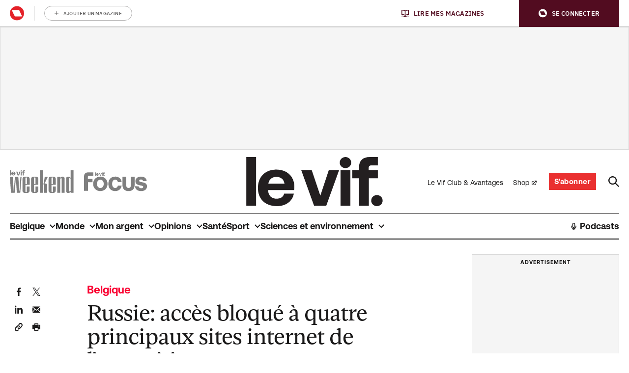

--- FILE ---
content_type: image/svg+xml
request_url: https://api.mijnmagazines.be/svg/publication/logo/LW.svg?v=2025
body_size: 1500
content:
<svg width="142" height="50" viewBox="0 0 142 50" fill="none" xmlns="http://www.w3.org/2000/svg">
<path d="M2.82303 0.00616341H0.349641V11.2501H2.82303V0.00616341Z" fill="#231F20"/>
<path d="M7.91306 2.89742C5.12408 2.89742 3.28187 4.56803 3.28187 7.138C3.28187 9.69189 5.08881 11.3464 8.0885 11.3464C10.492 11.3464 12.0529 10.0614 12.3339 8.45518H9.89543C9.68504 9.22611 8.9833 9.62783 7.9833 9.62783C6.73763 9.62783 5.91338 8.92096 5.86078 7.74832V7.63597H12.4038C12.4564 7.37878 12.474 7.10582 12.474 6.86504C12.4391 4.4396 10.6145 2.89742 7.91306 2.89742ZM5.91337 6.15817C6.05353 5.17834 6.86046 4.58413 7.9307 4.58413C9.05322 4.58413 9.80756 5.14615 9.98299 6.15817H5.91337Z" fill="#231F20"/>
<path d="M19.0202 8.93725L16.8448 2.99419H14.1959L17.4413 11.2504H20.5112L23.7566 2.99419H21.1604L19.0202 8.93725Z" fill="#231F20"/>
<path d="M25.356 0C24.549 0 23.9175 0.545928 23.9175 1.28499C23.9175 2.00763 24.549 2.55388 25.356 2.55388C26.1629 2.55388 26.7944 2.00763 26.7944 1.28499C26.7944 0.545928 26.1629 0 25.356 0Z" fill="#231F20"/>
<path d="M26.6013 2.99357H24.1103V11.2501H26.6013V2.99357Z" fill="#231F20"/>
<path d="M33.5172 2.99396H31.2016V2.60833C31.2016 2.14255 31.4473 1.93365 31.9383 1.93365H33.5172V0.00616341H31.4999C29.6753 0.00616341 28.7808 0.857571 28.7808 2.38365V2.99396H27.0778V4.90535H28.7808V11.2501H31.2542V4.90535H33.5172V2.99396Z" fill="#231F20"/>
<path d="M2.67087 49.5743H10.7433L13.1714 18.7419H13.5355L15.5386 49.5743H23.1862L26.0391 14.3634H23.4898L21.3046 46.2296H21.0013L18.8769 14.3634H11.2898L8.86175 46.2296H8.55844L6.61608 14.3634H0L2.67087 49.5743ZM28.0675 44.2226C28.0675 47.9324 30.0098 49.9391 34.1979 49.9391H38.0218C42.1491 49.9391 44.0914 47.9324 44.0914 44.2226V35.7695H37.8395V45.9254C37.8395 47.5676 37.4146 48.2972 36.2615 48.2972C35.0476 48.2972 34.6832 47.5676 34.6832 45.9254V31.9991H44.2127V19.7147C44.2127 16.0053 42.3919 13.9982 38.0823 13.9982H34.2583C30.0703 13.9982 28.0675 16.0053 28.0675 19.7147V44.2226ZM34.6832 18.0119C34.6832 16.37 35.1081 15.6405 36.3223 15.6405C37.5361 15.6405 37.9002 16.37 37.9002 18.0119V30.2357H34.6832V18.0119ZM47.3333 44.2226C47.3333 47.9324 49.2757 49.9391 53.4637 49.9391H57.2877C61.4149 49.9391 63.3573 47.9324 63.3573 44.2226V35.7695H57.1056V45.9254C57.1056 47.5676 56.6808 48.2972 55.5274 48.2972C54.3135 48.2972 53.9494 47.5676 53.9494 45.9254V31.9991H63.4789V19.7147C63.4789 16.0053 61.6578 13.9982 57.3485 13.9982H53.5245C49.3365 13.9982 47.3333 16.0053 47.3333 19.7147V44.2226ZM53.9494 18.0119C53.9494 16.37 54.3743 15.6405 55.5882 15.6405C56.802 15.6405 57.1664 16.37 57.1664 18.0119V30.2357H53.9494V18.0119ZM77.7069 14.3634L75.5825 29.2019H73.3369L73.3167 0.02527H66.7009L66.7208 49.5743H73.3369V30.9653H75.0364C76.2503 30.9653 76.4931 31.391 76.4931 32.9114V49.5743H83.1088V33.1547C83.1088 30.4181 81.8342 29.2019 78.678 29.2019H77.2821L83.9586 15.701V14.3634H77.7069ZM86.169 44.2226C86.169 47.9324 88.1114 49.9391 92.2994 49.9391H96.1234C100.251 49.9391 102.193 47.9324 102.193 44.2226V35.7695H95.9413V45.9254C95.9413 47.5676 95.5164 48.2972 94.3633 48.2972C93.1492 48.2972 92.7851 47.5676 92.7851 45.9254V31.9991H102.315V19.7147C102.315 16.0053 100.494 13.9982 96.1841 13.9982H92.3602C88.1722 13.9982 86.169 16.0053 86.169 19.7147V44.2226ZM92.7851 18.0119C92.7851 16.37 93.21 15.6405 94.4238 15.6405C95.638 15.6405 96.0021 16.37 96.0021 18.0119V30.2357H92.7851V18.0119ZM105.556 49.5743H112.173V18.8028C112.962 17.769 113.629 17.2214 114.358 17.2214C115.147 17.2214 115.39 17.8295 115.39 19.1066V49.5743H122.005V18.4376C122.005 15.4577 120.67 13.9377 117.514 13.9377C115.147 13.9377 113.568 14.9105 112.173 16.7957V14.3634H105.556V49.5743ZM135.445 16.9176C133.988 14.9715 132.471 13.9377 129.982 13.9377C126.765 13.9377 125.43 15.4577 125.43 18.4376V45.4997C125.43 48.6014 126.765 50 129.982 50C132.41 50 133.988 49.0271 135.445 47.081V49.5743H142L141.98 0.02527H135.425L135.445 16.9176ZM135.445 45.074C134.534 46.2296 133.866 46.7162 133.199 46.7162C132.288 46.7162 132.046 46.1687 132.046 44.8916V19.1066C132.046 17.8295 132.288 17.2214 133.199 17.2214C133.866 17.2214 134.655 17.708 135.445 18.8633V45.074Z" fill="#231F20"/>
</svg>


--- FILE ---
content_type: application/javascript
request_url: https://cdn.adshim.com/3d953644-f686-49cd-8fdb-730701cf25c6/prebid.52db1835.js
body_size: 52902
content:
/** (c) adshim - v.149 */
!function(){"use strict";const e=window,t=e.pbjs=e.pbjs||{};function n(){return t}function i(e){t.installedModules.push(e)}t.cmd=t.cmd||[],t.que=t.que||[],e===window&&(e._pbjsGlobals=e._pbjsGlobals||[],e._pbjsGlobals.push("pbjs"));const r="video",o="banner";function s(e,t,n){return e&&e.includes(t,n)||!1}function a(e,t,n){return e&&e.find(t,n)}const d={buckets:[{max:5,increment:.5}]},c={buckets:[{max:20,increment:.1}]},u={buckets:[{max:20,increment:.01}]},l={buckets:[{max:3,increment:.01},{max:8,increment:.05},{max:20,increment:.5}]},f={buckets:[{max:5,increment:.05},{max:10,increment:.1},{max:20,increment:.5}]};function g(e,t,n){let i="";if(!p(t))return i;const r=t.buckets.reduce((e,t)=>e.max>t.max?e:t,{max:0});let o=0,s=a(t.buckets,t=>{if(e>r.max*n){let e=t.precision;void 0===e&&(e=2),i=(t.max*n).toFixed(e)}else{if(e<=t.max*n&&e>=o*n)return t.min=o,t;o=t.max}});return s&&(i=m(e,s,n)),i}function p(e){if(ve(e)||!e.buckets||!Array.isArray(e.buckets))return!1;let t=!0;return e.buckets.forEach(e=>{e.max&&e.increment||(t=!1)}),t}function m(e,t,n){const i=void 0!==t.precision?t.precision:2,r=t.increment*n,o=t.min*n;let s=Math.floor,a=I.getConfig("cpmRoundingFunction");"function"==typeof a&&(s=a);let d,c,u=Math.pow(10,i+2),l=(e*u-o*u)/(r*u);try{d=s(l)*r+o}catch(e){c=!0}return(c||"number"!=typeof d)&&(ae("Invalid rounding function passed in config"),d=Math.floor(l)*r+o),d=Number(d.toFixed(10)),d.toFixed(i)}var b={JSON_MAPPING:{PL_CODE:"code",PL_SIZE:"sizes",PL_BIDS:"bids",BD_BIDDER:"bidder",BD_ID:"paramsd",BD_PL_ID:"placementId",ADSERVER_TARGETING:"adserverTargeting",BD_SETTING_STANDARD:"standard"},DEBUG_MODE:"pbjs_debug",STATUS:{GOOD:1},CB:{TYPE:{ALL_BIDS_BACK:"allRequestedBidsBack",AD_UNIT_BIDS_BACK:"adUnitBidsBack",BID_WON:"bidWon",REQUEST_BIDS:"requestBids"}},EVENTS:{AUCTION_INIT:"auctionInit",AUCTION_END:"auctionEnd",BID_ADJUSTMENT:"bidAdjustment",BID_TIMEOUT:"bidTimeout",BID_REQUESTED:"bidRequested",BID_RESPONSE:"bidResponse",BID_REJECTED:"bidRejected",NO_BID:"noBid",SEAT_NON_BID:"seatNonBid",BID_WON:"bidWon",BIDDER_DONE:"bidderDone",BIDDER_ERROR:"bidderError",SET_TARGETING:"setTargeting",BEFORE_REQUEST_BIDS:"beforeRequestBids",BEFORE_BIDDER_HTTP:"beforeBidderHttp",REQUEST_BIDS:"requestBids",ADD_AD_UNITS:"addAdUnits",AD_RENDER_FAILED:"adRenderFailed",AD_RENDER_SUCCEEDED:"adRenderSucceeded",TCF2_ENFORCEMENT:"tcf2Enforcement",AUCTION_DEBUG:"auctionDebug",BID_VIEWABLE:"bidViewable",STALE_RENDER:"staleRender",BILLABLE_EVENT:"billableEvent"},AD_RENDER_FAILED_REASON:{PREVENT_WRITING_ON_MAIN_DOCUMENT:"preventWritingOnMainDocument",NO_AD:"noAd",EXCEPTION:"exception",CANNOT_FIND_AD:"cannotFindAd",MISSING_DOC_OR_ADID:"missingDocOrAdid"},EVENT_ID_PATHS:{bidWon:"adUnitCode"},GRANULARITY_OPTIONS:{LOW:"low",MEDIUM:"medium",HIGH:"high",AUTO:"auto",DENSE:"dense",CUSTOM:"custom"},TARGETING_KEYS:{BIDDER:"hb_bidder",AD_ID:"hb_adid",PRICE_BUCKET:"hb_pb",SIZE:"hb_size",DEAL:"hb_deal",SOURCE:"hb_source",FORMAT:"hb_format",UUID:"hb_uuid",CACHE_ID:"hb_cache_id",CACHE_HOST:"hb_cache_host",ADOMAIN:"hb_adomain",ACAT:"hb_acat",CRID:"hb_crid",DSP:"hb_dsp"},DEFAULT_TARGETING_KEYS:{BIDDER:"hb_bidder",AD_ID:"hb_adid",PRICE_BUCKET:"hb_pb",SIZE:"hb_size",DEAL:"hb_deal",FORMAT:"hb_format",UUID:"hb_uuid",CACHE_HOST:"hb_cache_host"},NATIVE_KEYS:{title:"hb_native_title",body:"hb_native_body",body2:"hb_native_body2",privacyLink:"hb_native_privacy",privacyIcon:"hb_native_privicon",sponsoredBy:"hb_native_brand",image:"hb_native_image",icon:"hb_native_icon",clickUrl:"hb_native_linkurl",displayUrl:"hb_native_displayurl",cta:"hb_native_cta",rating:"hb_native_rating",address:"hb_native_address",downloads:"hb_native_downloads",likes:"hb_native_likes",phone:"hb_native_phone",price:"hb_native_price",salePrice:"hb_native_saleprice",rendererUrl:"hb_renderer_url",adTemplate:"hb_adTemplate"},S2S:{SRC:"s2s",DEFAULT_ENDPOINT:"https://prebid.adnxs.com/pbs/v1/openrtb2/auction",SYNCED_BIDDERS_KEY:"pbjsSyncs"},BID_STATUS:{BID_TARGETING_SET:"targetingSet",RENDERED:"rendered",BID_REJECTED:"bidRejected"},REJECTION_REASON:{INVALID:"Bid has missing or invalid properties",INVALID_REQUEST_ID:"Invalid request ID",BIDDER_DISALLOWED:"Bidder code is not allowed by allowedAlternateBidderCodes / allowUnknownBidderCodes",FLOOR_NOT_MET:"Bid does not meet price floor",CANNOT_CONVERT_CURRENCY:"Unable to convert currency"},PREBID_NATIVE_DATA_KEYS_TO_ORTB:{body:"desc",body2:"desc2",sponsoredBy:"sponsored",cta:"ctatext",rating:"rating",address:"address",downloads:"downloads",likes:"likes",phone:"phone",price:"price",salePrice:"saleprice",displayUrl:"displayurl"},NATIVE_ASSET_TYPES:{sponsored:1,desc:2,rating:3,likes:4,downloads:5,price:6,saleprice:7,phone:8,address:9,desc2:10,displayurl:11,ctatext:12},NATIVE_IMAGE_TYPES:{ICON:1,MAIN:3},NATIVE_KEYS_THAT_ARE_NOT_ASSETS:["privacyLink","clickUrl","sendTargetingKeys","adTemplate","rendererUrl","type"]};const h="TRUE"===(y=b.DEBUG_MODE,Ze(re().search)[y]||"").toUpperCase();var y;const v="random",E={};E[v]=!0,E.fixed=!0;const T=v,A={LOW:"low",MEDIUM:"medium",HIGH:"high",AUTO:"auto",DENSE:"dense",CUSTOM:"custom"};const I=function(){let e,t,n,i=[],r=null;function o(){function i(e){return o[e].val}function r(e,t){o[e].val=t}e={};const o={publisherDomain:{set(e){null!=e&&ae("publisherDomain is deprecated and has no effect since v7 - use pageUrl instead"),r("publisherDomain",e)}},priceGranularity:{val:A.MEDIUM,set(e){c(e)&&("string"==typeof e?r("priceGranularity",d(e)?e:A.MEDIUM):he(e)&&(r("customPriceBucket",e),r("priceGranularity",A.CUSTOM),oe("Using custom price granularity")))}},customPriceBucket:{val:{},set(){}},mediaTypePriceGranularity:{val:{},set(e){null!=e&&r("mediaTypePriceGranularity",Object.keys(e).reduce((t,n)=>(c(e[n])?"string"==typeof e?t[n]=d(e[n])?e[n]:i("priceGranularity"):he(e)&&(t[n]=e[n],oe(`Using custom price granularity for ${n}`)):ae(`Invalid price granularity for media type: ${n}`),t),{}))}},bidderSequence:{val:T,set(e){E[e]?r("bidderSequence",e):ae(`Invalid order: ${e}. Bidder Sequence was not set.`)}},auctionOptions:{val:{},set(e){(function(e){if(!he(e))return ae("Auction Options must be an object"),!1;for(let t of Object.keys(e)){if("secondaryBidders"!==t&&"suppressStaleRender"!==t)return ae(`Auction Options given an incorrect param: ${t}`),!1;if("secondaryBidders"===t){if(!me(e[t]))return ae(`Auction Options ${t} must be of type Array`),!1;if(!e[t].every(pe))return ae(`Auction Options ${t} must be only string`),!1}else if("suppressStaleRender"===t&&!ye(e[t]))return ae(`Auction Options ${t} must be of type boolean`),!1}return!0})(e)&&r("auctionOptions",e)}}};let s={debug:h,bidderTimeout:3e3,enableSendAllBids:true,useBidCache:false,deviceAccess:true,timeoutBuffer:400,disableAjaxTimeout:false,maxNestedIframes:10};function d(e){return a(Object.keys(A),t=>e===A[t])}function c(e){if(!e)return de("Prebid Error: no value passed to `setPriceGranularity()`"),!1;if("string"==typeof e)d(e)||ae("Prebid Warning: setPriceGranularity was called with invalid setting, using `medium` as default.");else if(he(e)&&!p(e))return de("Invalid custom price value passed to `setPriceGranularity()`"),!1;return!0}Object.defineProperties(s,Object.fromEntries(Object.entries(o).map(([e,t])=>[e,Object.assign({get:i.bind(null,e),set:r.bind(null,e),enumerable:!0},t)]))),t&&b(Object.keys(t).reduce((e,n)=>(t[n]!==s[n]&&(e[n]=s[n]||{}),e),{})),t=s,n={}}function d(){if(r&&n&&he(n[r])){let e=n[r];return function(){return Array.from.apply(Array,arguments)}(new Set(Object.keys(t).concat(Object.keys(e)))).reduce((n,i)=>(void 0===e[i]?n[i]=t[i]:void 0===t[i]?n[i]=e[i]:he(e[i])?n[i]=nt({},t[i],e[i]):n[i]=e[i],n),{})}return Object.assign({},t)}const[c,u]=[d,function(){const e=d();return Object.defineProperty(e,"ortb2",{get:function(){throw new Error("invalid access to 'orbt2' config - use request parameters instead")}}),e}].map(e=>function(...t){if(t.length<=1&&"function"!=typeof t[0]){const n=t[0];return n?O(e(),n):d()}return m(...t)}),[l,f]=[u,c].map(e=>function(...t){let n=e(...t);return n&&"object"==typeof n&&(n=Me(n)),n});function g(n){if(!he(n))return void de("setConfig options must be an object");let i=Object.keys(n),r={};i.forEach(i=>{let o=n[i];he(e[i])&&he(o)&&(o=Object.assign({},e[i],o));try{r[i]=t[i]=o}catch(e){ae(`Cannot set config for property ${i} : `,e)}}),b(r)}function m(e,t,n={}){let r=t;if("string"!=typeof e&&(r=e,e="*",n=t||{}),"function"!=typeof r)return void de("listener must be a function");const o={topic:e,callback:r};return i.push(o),n.init&&r("*"===e?u():{[e]:u(e)}),function(){i.splice(i.indexOf(o),1)}}function b(e){const t=Object.keys(e);i.filter(e=>s(t,e.topic)).forEach(t=>{t.callback({[t.topic]:e[t.topic]})}),i.filter(e=>"*"===e.topic).forEach(t=>t.callback(e))}function y(e,t=!1){try{!function(e){if(!he(e))throw"setBidderConfig bidder options must be an object";if(!Array.isArray(e.bidders)||!e.bidders.length)throw"setBidderConfig bidder options must contain a bidders list with at least 1 bidder";if(!he(e.config))throw"setBidderConfig bidder options must contain a config object"}(e),e.bidders.forEach(i=>{n[i]||(n[i]={}),Object.keys(e.config).forEach(r=>{let o=e.config[r];if(he(o)){const e=t?nt:Object.assign;n[i][r]=e({},n[i][r]||{},o)}else n[i][r]=o})})}catch(e){de(e)}}function v(e,t){r=e;try{return t()}finally{I()}}function I(){r=null}return o(),{getCurrentBidder:function(){return r},resetBidder:I,getConfig:u,getAnyConfig:c,readConfig:l,readAnyConfig:f,setConfig:g,mergeConfig:function(e){if(!he(e))return void de("mergeConfig input must be an object");const t=nt(d(),e);return g({...t}),t},setDefaults:function(n){he(e)?(Object.assign(e,n),Object.assign(t,n)):de("defaults must be an object")},resetConfig:o,runWithBidder:v,callbackWithBidder:function(e){return function(t){return function(...n){if("function"==typeof t)return v(e,K.call(t,this,...n));ae("config.callbackWithBidder callback is not a function")}}},setBidderConfig:y,getBidderConfig:function(){return n},mergeBidderConfig:function(e){return y(e,!0)}}}();var S=function e(t){var n=Array.isArray(t)?[]:{};for(var i in t){var r=t[i];n[i]=r&&"object"==typeof r?e(r):r}return n};var w=S;const C=0,B=1;class R{#e;#t;static timeout(e=0){return new R(t=>{0===e?t():setTimeout(t,e)})}constructor(e){if("function"!=typeof e)throw new Error("resolver not a function");const t=[],n=[];let[i,r]=[C,B].map(e=>function(o){if(e===C&&"function"==typeof o?.then)o.then(i,r);else if(!t.length)for(t.push(e,o);n.length;)n.shift()()});try{e(i,r)}catch(e){r(e)}this.#e=t,this.#t=n}then(e,t){const n=this.#e;return new this.constructor((i,r)=>{const o=()=>{let o=n[1],[s,a]=n[0]===C?[e,i]:[t,r];if("function"==typeof s){try{o=s(o)}catch(e){return void r(e)}a=i}a(o)};n.length?o():this.#t.push(o)})}catch(e){return this.then(null,e)}finally(e){let t;return this.then(n=>(t=n,e()),n=>(t=this.constructor.reject(n),e())).then(()=>t)}static#n(e,t,n){let i=e.length;function r(){t.apply(this,arguments),--i<=0&&n&&n()}0===e.length&&n?n():e.forEach((e,t)=>this.resolve(e).then(e=>r(!0,e,t),e=>r(!1,e,t)))}static race(e){return new this((t,n)=>{this.#n(e,(e,i)=>e?t(i):n(i))})}static all(e){return new this((t,n)=>{let i=[];this.#n(e,(e,t,r)=>e?i[r]=t:n(t),()=>t(i))})}static allSettled(e){return new this(t=>{let n=[];this.#n(e,(e,t,i)=>n[i]=e?{status:"fulfilled",value:t}:{status:"rejected",reason:t},()=>t(n))})}static resolve(e){return new this(t=>t(e))}static reject(e){return new this((t,n)=>n(e))}}function k({promiseFactory:e=e=>new R(e)}={}){function t(e){return t=>e(t)}let n,i;return{promise:e((e,t)=>{n=e,i=t}),resolve:t(n),reject:t(i)}}function O(e,t,n,i,r){for(t=t.split?t.split("."):t,i=0;i<t.length;i++)e=e?e[t[i]]:r;return e===r?n:e}function _(e,t,n){t.split&&(t=t.split("."));for(var i,r,o=0,s=t.length,a=e;o<s&&"__proto__"!==(r=t[o++])&&"constructor"!==r&&"prototype"!==r;)a=a[r]=o===s?n:typeof(i=a[r])==typeof t?i:0*t[o]!=0||~(""+t[o]).indexOf(".")?{}:[]}var D="Array",U="String",N="Object",j="Boolean",$=Object.prototype.toString;let P,x=Boolean(window.console),q=Boolean(x&&window.console.log),M=Boolean(x&&window.console.info),z=Boolean(x&&window.console.warn),V=Boolean(x&&window.console.error);const G=n();function L(...e){null!=P&&P(...e)}const F={checkCookieSupport:Fe,createTrackPixelIframeHtml:function(e,t=!0,n=""){if(!e)return"";t&&(e=encodeURI(e));n&&(n=`sandbox="${n}"`);return`<iframe ${n} id="${Q()}"\n      frameborder="0"\n      allowtransparency="true"\n      marginheight="0" marginwidth="0"\n      width="0" hspace="0" vspace="0" height="0"\n      style="height:0px;width:0px;display:none;"\n      scrolling="no"\n      src="${e}">\n    </iframe>`},getWindowSelf:ie,getWindowTop:ne,getWindowLocation:re,insertUserSyncIframe:ke,insertElement:we,isFn:ge,triggerPixel:Be,logError:de,logWarn:ae,logMessage:oe,logInfo:se,parseQS:Ze,formatQS:function(e){return Object.keys(e).map(t=>Array.isArray(e[t])?e[t].map(e=>`${t}[]=${e}`).join("&"):`${t}=${e[t]}`).join("&")},deepEqual:tt};let W={};var H={};let K=function(e,t){return t}.bind(null,1,H)()===H?Function.prototype.bind:function(e){var t=this,n=Array.prototype.slice.call(arguments,1);return function(){return t.apply(e,n.concat(Array.prototype.slice.call(arguments)))}};var Y,J=(Y=0,function(){return++Y});function Q(){return J()+Math.random().toString(16).substr(2)}function X(e){return e?(e^(window&&window.crypto&&window.crypto.getRandomValues?crypto.getRandomValues(new Uint8Array(1))[0]%16:16*Math.random())>>e/4).toString(16):([1e7]+-1e3+-4e3+-8e3+-1e11).replace(/[018]/g,X)}function Z(e){return e&&Object.getOwnPropertyNames(e).length>0?(t=e,Object.keys(t)).map(t=>`${t}=${encodeURIComponent(De(e,t))}`).join("&"):"";var t}function ee(e){var t=[];if("string"==typeof e){var n=e.split(","),i=/^(\d)+x(\d)+$/i;if(n)for(var r in n)Se(n,r)&&n[r].match(i)&&t.push(n[r])}else if("object"==typeof e){var o=e.length;if(o>0)if(2===o&&"number"==typeof e[0]&&"number"==typeof e[1])t.push(te(e));else for(var s=0;s<o;s++)t.push(te(e[s]))}return t}function te(e){if(function(e){return me(e)&&2===e.length&&!isNaN(e[0])&&!isNaN(e[1])}(e))return e[0]+"x"+e[1]}function ne(){return window.top}function ie(){return window.self}function re(){return window.location}function oe(){le()&&q&&console.log.apply(console,ue(arguments,"MESSAGE:"))}function se(){le()&&M&&console.info.apply(console,ue(arguments,"INFO:"))}function ae(){le()&&z&&console.warn.apply(console,ue(arguments,"WARNING:")),L(b.EVENTS.AUCTION_DEBUG,{type:"WARNING",arguments:arguments})}function de(){le()&&V&&console.error.apply(console,ue(arguments,"ERROR:")),L(b.EVENTS.AUCTION_DEBUG,{type:"ERROR",arguments:arguments})}function ce(e){function t(t){return function(...n){t(e,...n)}}return{logError:t(de),logWarn:t(ae),logMessage:t(oe),logInfo:t(se)}}function ue(e,t){e=[].slice.call(e);let n=I.getCurrentBidder();return t&&e.unshift(t),n&&e.unshift(i("#aaa")),e.unshift(i("#3b88c3")),e.unshift("%cPrebid"+(n?`%c${n}`:"")),e;function i(e){return`display: inline-block; color: #fff; background: ${e}; padding: 1px 4px; border-radius: 3px;`}}function le(){return!!I.getConfig("debug")}function fe(e,t){return $.call(e)==="[object "+t+"]"}function ge(e){return fe(e,"Function")}function pe(e){return fe(e,U)}function me(e){return fe(e,D)}function be(e){return fe(e,"Number")}function he(e){return fe(e,N)}function ye(e){return fe(e,j)}function ve(e){if(!e)return!0;if(me(e)||pe(e))return!(e.length>0);for(var t in e)if(hasOwnProperty.call(e,t))return!1;return!0}function Ee(e){return pe(e)&&(!e||0===e.length)}function Te(e,t){if(!ve(e)){if(ge(e.forEach))return e.forEach(t,this);var n=0,i=e.length;if(i>0)for(;n<i;n++)t(e[n],n,e);else for(n in e)hasOwnProperty.call(e,n)&&t.call(this,e[n],n)}}function Ae(e,t){if(ve(e))return!1;if(ge(e.indexOf))return-1!==e.indexOf(t);for(var n=e.length;n--;)if(e[n]===t)return!0;return!1}function Ie(e,t){if(ve(e))return[];if(ge(e.map))return e.map(t);var n=[];return Te(e,function(i,r){n.push(t(i,r,e))}),n}function Se(e,t){return e.hasOwnProperty?e.hasOwnProperty(t):void 0!==e[t]&&e.constructor.prototype[t]!==e[t]}function we(e,t,n,i){let r;t=t||document,r=n?t.getElementsByTagName(n):t.getElementsByTagName("head");try{if(r=r.length?r:t.getElementsByTagName("body"),r.length){r=r[0];let t=i?null:r.firstChild;return r.insertBefore(e,t)}}catch(e){}}function Ce(e,t){let n=null;return new R(i=>{const r=function(){e.removeEventListener("load",r),e.removeEventListener("error",r),null!=n&&window.clearTimeout(n),i()};e.addEventListener("load",r),e.addEventListener("error",r),null!=t&&(n=window.setTimeout(r,t))})}function Be(e,t,n){const i=new Image;t&&F.isFn(t)&&Ce(i,n).then(t),i.src=e}function Re({source:e,burl:t}){e===b.S2S.SRC&&t&&F.triggerPixel(t)}function ke(e,t,n){let i=F.createTrackPixelIframeHtml(e,!1,"allow-scripts allow-same-origin"),r=document.createElement("div");r.innerHTML=i;let o=r.firstChild;t&&F.isFn(t)&&Ce(o,n).then(t),F.insertElement(o,document,"html",!0)}function Oe(e,t,n){return n.indexOf(e)===t}function _e(e,t){return e.concat(t)}function De(e,t){return e[t]}function Ue(e=G.adUnits){return e.map(e=>e.bids.map(e=>e.bidder).reduce(_e,[])).reduce(_e,[]).filter(e=>void 0!==e).filter(Oe)}function Ne(){if(window.googletag&&ge(window.googletag.pubads)&&ge(window.googletag.pubads().getSlots))return!0}const je=Pe("timeToRespond",(e,t)=>e>t),$e=Pe("responseTimestamp",(e,t)=>e>t);function Pe(e,t){return(n,i)=>n.cpm===i.cpm?t(n[e],i[e])?i:n:n.cpm<i.cpm?i:n}function xe(e){let t=e.length;for(;t>0;){let n=Math.floor(Math.random()*t);t--;let i=e[t];e[t]=e[n],e[n]=i}return e}function qe(e,t){return s(e,t&&t.adUnitCode)}function Me(e){return w(e)}function ze(e,t){if(e)return e.replace(/\$\{AUCTION_PRICE\}/g,t)}function Ve(e,t){if(e&&t&&"string"==typeof t)return e.replace(/\${CLICKTHROUGH}/g,t)}function Ge(){return(new Date).getTime()}function Le(){return!1!==I.getConfig("deviceAccess")}function Fe(){if(window.navigator.cookieEnabled||document.cookie.length)return!0}function We(e,t){if(t<1)throw new Error(`numRequiredCalls must be a positive number. Got ${t}`);let n=0;return function(){n++,n===t&&e.apply(this,arguments)}}function He(e,t){return e.reduce(function(e,n){return(e[n[t]]=e[n[t]]||[]).push(n),e},{})}function Ke(e,t){return t.filter(t=>e[t]).reduce((t,n)=>Object.assign(t,{[n]:e[n]}),{})}function Ye(e){const t=["banner","native","video"],n=["instream","outstream","adpod"];return!!Object.keys(e).every(e=>s(t,e))&&(!e.video||!e.video.context||s(n,e.video.context))}function Je(e,t,n){return e.filter(e=>e.code===t).map(e=>e.bids).reduce(_e,[]).filter(e=>e.bidder===n).map(e=>e.params||{})}function Qe(e){return Number.isInteger?Number.isInteger(e):"number"==typeof e&&isFinite(e)&&Math.floor(e)===e}function Xe(e,t){return me(e)&&(!t||e.length===t)&&e.every(e=>Qe(e))}function Ze(e){return e?e.replace(/^\?/,"").split("&").reduce((e,t)=>{let[n,i]=t.split("=");return/\[\]$/.test(n)?(n=n.replace("[]",""),e[n]=e[n]||[],e[n].push(i)):e[n]=i||"",e},{}):{}}function et(e,t){let n=document.createElement("a");t&&"noDecodeWholeURL"in t&&t.noDecodeWholeURL?n.href=e:n.href=decodeURIComponent(e);let i=t&&"decodeSearchAsString"in t&&t.decodeSearchAsString;return{href:n.href,protocol:(n.protocol||"").replace(/:$/,""),hostname:n.hostname,port:+n.port,pathname:n.pathname.replace(/^(?!\/)/,"/"),search:i?n.search:F.parseQS(n.search||""),hash:(n.hash||"").replace(/^#/,""),host:n.host||window.location.host}}function tt(e,t,{checkTypes:n=!1}={}){if(e===t)return!0;if("object"!=typeof e||null===e||"object"!=typeof t||null===t||n&&e.constructor!==t.constructor)return!1;if(Object.keys(e).length!==Object.keys(t).length)return!1;for(let i in e){if(!t.hasOwnProperty(i))return!1;if(!tt(e[i],t[i],{checkTypes:n}))return!1}return!0}function nt(e,...t){if(!t.length)return e;const n=t.shift();if(he(e)&&he(n))for(const t in n)he(n[t])?(e[t]||Object.assign(e,{[t]:{}}),nt(e[t],n[t])):me(n[t])?e[t]?me(e[t])&&n[t].forEach(n=>{let i=1;for(let r=0;r<e[t].length;r++)if(tt(e[t][r],n)){i=0;break}i&&e[t].push(n)}):Object.assign(e,{[t]:[...n[t]]}):Object.assign(e,{[t]:n[t]});return nt(e,...t)}function it(e,t=function(e){return e}){const n=new Map,i=function(){const i=t.apply(this,arguments);return n.has(i)||n.set(i,e.apply(this,arguments)),n.get(i)};return i.clear=n.clear.bind(n),i}const rt=new class{constructor(e,t){this.getSettings=e,this.defaultScope=t}get(e,t){let n=this.getOwn(e,t);return void 0===n&&(n=this.getOwn(null,t)),n}getOwn(e,t){return e=this.#i(e),O(this.getSettings(),`${e}.${t}`)}getScopes(){return Object.keys(this.getSettings()).filter(e=>e!==this.defaultScope)}settingsFor(e){return nt({},this.ownSettingsFor(null),this.ownSettingsFor(e))}ownSettingsFor(e){return e=this.#i(e),this.getSettings()[e]||{}}#i(e){return null==e?this.defaultScope:e}}(()=>n().bidderSettings||{},b.JSON_MAPPING.BD_SETTING_STANDARD),ot="prebid",st="bidder",at="userId",dt="analytics";mt.SYNC=1,mt.ASYNC=2,mt.QUEUE=4;var ct="fun-hooks";var ut=Object.freeze({useProxy:!0,ready:0}),lt=new WeakMap,ft="2,1,0"===[1].reduce(function(e,t,n){return[e,t,n]},2).toString()?Array.prototype.reduce:function(e,t){var n,i=Object(this),r=i.length>>>0,o=0;if(t)n=t;else{for(;o<r&&!(o in i);)o++;n=i[o++]}for(;o<r;)o in i&&(n=e(n,i[o],o,i)),o++;return n};function gt(e,t){return Array.prototype.slice.call(e,t)}var pt=Object.assign||function(e){return ft.call(gt(arguments,1),function(e,t){return t&&Object.keys(t).forEach(function(n){e[n]=t[n]}),e},e)};function mt(e){var t,n={},i=[];function r(e,t){return"function"==typeof e?d.call(null,"sync",e,t):"string"==typeof e&&"function"==typeof t?d.apply(null,arguments):"object"==typeof e?o.apply(null,arguments):void 0}function o(e,t,n){var i=!0;void 0===t&&(t=Object.getOwnPropertyNames(e),i=!1);var r={},o=["constructor"];do{(t=t.filter(function(t){return!("function"!=typeof e[t]||-1!==o.indexOf(t)||t.match(/^_/))})).forEach(function(t){var i=t.split(":"),o=i[0],s=i[1]||"sync";if(!r[o]){var a=e[o];r[o]=e[o]=d(s,a,n?[n,o]:void 0)}}),e=Object.getPrototypeOf(e)}while(i&&e);return r}function s(e){var r=Array.isArray(e)?e:e.split(".");return ft.call(r,function(n,o,s){var d=n[o],c=!1;return d||(s===r.length-1?(t||i.push(function(){c||console.warn(ct+": referenced '"+e+"' but it was never created")}),n[o]=a(function(e){n[o]=e,c=!0})):n[o]={})},n)}function a(e){var t=[],n=[],i=function(){},r={before:function(e,n){return s.call(this,t,"before",e,n)},after:function(e,t){return s.call(this,n,"after",e,t)},getHooks:function(e){var i=t.concat(n);"object"==typeof e&&(i=i.filter(function(t){return Object.keys(e).every(function(n){return t[n]===e[n]})}));try{pt(i,{remove:function(){return i.forEach(function(e){e.remove()}),this}})}catch(e){console.error("error adding `remove` to array, did you modify Array.prototype?")}return i},removeAll:function(){return this.getHooks().remove()}},o={install:function(r,o,s){this.type=r,i=s,s(t,n),e&&e(o)}};return lt.set(r.after,o),r;function s(e,r,o,s){var a={hook:o,type:r,priority:s||10,remove:function(){var r=e.indexOf(a);-1!==r&&(e.splice(r,1),i(t,n))}};return e.push(a),e.sort(function(e,t){return t.priority-e.priority}),i(t,n),this}}function d(n,r,o){var d=r.after&&lt.get(r.after);if(d){if(d.type!==n)throw ct+": recreated hookable with different type";return r}var c,u,l=o?s(o):a(),f={get:function(e,t){return l[t]||Reflect.get.apply(Reflect,arguments)}};return t||i.push(g),e.useProxy&&"function"==typeof Proxy&&Proxy.revocable?u=new Proxy(r,f):(u=function(){return f.apply?f.apply(r,this,gt(arguments)):r.apply(this,arguments)},pt(u,l)),lt.get(u.after).install(n,u,function(e,t){var i,r=[];e.length||t.length?(e.forEach(o),i=r.push(void 0)-1,t.forEach(o),c=function(e,t,o){var s,a=0,d="async"===n&&"function"==typeof o[o.length-1]&&o.pop();function c(e){"sync"===n?s=e:d&&d.apply(null,arguments)}function u(e){if(r[a]){var i=gt(arguments);return u.bail=c,i.unshift(u),r[a++].apply(t,i)}"sync"===n?s=e:d&&d.apply(null,arguments)}return r[i]=function(){var i=gt(arguments,1);"async"===n&&d&&(delete u.bail,i.push(u));var r=e.apply(t,i);"sync"===n&&u(r)},u.apply(null,o),s}):c=void 0;function o(e){r.push(e.hook)}g()}),u;function g(){!t&&("sync"!==n||e.ready&mt.SYNC)&&("async"!==n||e.ready&mt.ASYNC)?"sync"!==n&&e.ready&mt.QUEUE?f.apply=function(){var e=arguments;i.push(function(){u.apply(e[1],e[2])})}:f.apply=function(){throw ct+": hooked function not ready"}:f.apply=c}}return(e=pt({},ut,e)).ready?r.ready=function(){t=!0,function(e){for(var t;t=e.shift();)t()}(i)}:t=!0,r.get=s,r}var bt=mt;let ht=bt({ready:bt.SYNC|bt.ASYNC|bt.QUEUE});const yt=k();ht.ready=(()=>{const e=ht.ready;return function(){try{return e.apply(ht,arguments)}finally{yt.resolve()}}})();const vt=yt.promise,Et=ht.get;const Tt="component",At=Tt+"Type",It=Tt+"Name",St="adapterCode",wt="storageType",Ct="configName",Bt="syncType",Rt="syncUrl",kt="_config";function Ot(e){return function(t,n,i){const r={[At]:t,[It]:n,[Tt]:`${t}.${n}`};return t===st&&(r[St]=e(n)),_t(Object.assign(r,i))}}const _t=ht("sync",e=>e);const[Dt,Ut]=function(e=ce("Activity control:")){const t={};function n(e){return t[e]=t[e]||[]}function i(t,n,i,r){let o;try{o=i(r)}catch(i){e.logError(`Exception in rule ${n} for '${t}'`,i),o={allow:!1,reason:i}}return o&&Object.assign({activity:t,name:n,component:r[Tt]},o)}const r={};function o({activity:t,name:n,allow:i,reason:o,component:s}){const a=`${n} ${i?"allowed":"denied"} '${t}' for '${s}'${o?":":""}`,d=r.hasOwnProperty(a);if(d&&clearTimeout(r[a]),r[a]=setTimeout(()=>delete r[a],1e3),!d){const t=[a];o&&t.push(o),(i?e.logInfo:e.logWarn).apply(e,t)}}return[function(e,t,i,r=10){const o=n(e),s=o.findIndex(([e])=>r<e),a=[r,t,i];return o.splice(s<0?o.length:s,0,a),function(){const e=o.indexOf(a);e>=0&&o.splice(e,1)}},function(e,t){let r,s;for(const[a,d,c]of n(e)){if(r!==a&&s)break;r=a;const n=i(e,d,c,t);if(n){if(!n.allow)return o(n),!1;s=n}}return s&&o(s),!0}]}(),Nt="accessDevice",jt="syncUser",$t="fetchBids",Pt="transmitEids",xt="transmitUfpd",qt="transmitPreciseGeo",Mt="transmitTid";function zt(e=3e3,{request:t,done:n}={}){return function(i,r,o,s={}){try{let d,c=s.method||(o?"POST":"GET"),u=document.createElement("a");u.href=i;let l="object"==typeof r&&null!==r?r:{success:function(){oe("xhr success")},error:function(e){de("xhr error",null,e)}};if("function"==typeof r&&(l.success=r),d=new window.XMLHttpRequest,d.onreadystatechange=function(){if(4===d.readyState){"function"==typeof n&&n(u.origin);let e=d.status;e>=200&&e<300||304===e?l.success(d.responseText,d):l.error(d.statusText,d)}},I.getConfig("disableAjaxTimeout")||(d.ontimeout=function(){de("  xhr timeout after ",d.timeout,"ms")}),"GET"===c&&o){let e=et(i,s);Object.assign(e.search,o),i=((a=e).protocol||"http")+"://"+(a.host||a.hostname+(a.port?`:${a.port}`:""))+(a.pathname||"")+(a.search?`?${F.formatQS(a.search||"")}`:"")+(a.hash?`#${a.hash}`:"")}d.open(c,i,!0),I.getConfig("disableAjaxTimeout")||(d.timeout=e),s.withCredentials&&(d.withCredentials=!0),Te(s.customHeaders,(e,t)=>{d.setRequestHeader(t,e)}),s.preflight&&d.setRequestHeader("X-Requested-With","XMLHttpRequest"),d.setRequestHeader("Content-Type",s.contentType||"text/plain"),"function"==typeof t&&t(u.origin),"POST"===c&&o?d.send(o):d.send()}catch(e){de("xhr construction",e),"object"==typeof r&&null!==r&&r.error(e)}var a}}function Vt(e,{index:t=oi.index}={}){const n=e.vastXml?e.vastXml:(i=e.vastUrl,r=e.vastImpUrl,`<VAST version="3.0">\n    <Ad>\n      <Wrapper>\n        <AdSystem>prebid.org wrapper</AdSystem>\n        <VASTAdTagURI><![CDATA[${i}]]></VASTAdTagURI>\n        <Impression>${r?`<![CDATA[${r}]]>`:""}</Impression>\n        <Creatives></Creatives>\n      </Wrapper>\n    </Ad>\n  </VAST>`);var i,r;const o=t.getAuction(e);let s={type:"xml",value:n,ttlseconds:Number(e.ttl)+15};return I.getConfig("cache.vasttrack")&&(s.bidder=e.bidder,s.bidid=e.requestId,s.aid=e.auctionId),null!=o&&(s.timestamp=o.getAuctionStart()),"string"==typeof e.customCacheKey&&""!==e.customCacheKey&&(s.key=e.customCacheKey),s}function Gt(e,t,n=zt){const i={puts:e.map(Vt)};n(I.getConfig("cache.timeout"))(I.getConfig("cache.url"),function(e){return{success:function(t){let n;try{n=JSON.parse(t).responses}catch(t){return void e(t,[])}n?e(null,n):e(new Error("The cache server didn't respond with a responses property."),[])},error:function(t,n){e(new Error(`Error storing video ad in the cache: ${t}: ${JSON.stringify(n)}`),[])}}}(t),JSON.stringify(i),{contentType:"text/plain",withCredentials:!0})}const Lt=new WeakMap,Ft=["debugging","adloox","criteo","outstream","adagio","spotx","browsi","brandmetrics","justtag","tncId","akamaidap","ftrackId","inskin","hadron","medianet","improvedigital","aaxBlockmeter","confiant","arcspan","airgrid","clean.io","a1Media"];function Wt(e,t,n,i,r){if(!t||!e)return void de("cannot load external script without url and moduleCode");if(!s(Ft,t))return void de(`${t} not whitelisted for loading external JavaScript`);i||(i=document);const o=c(i,e);if(o)return n&&"function"==typeof n&&(o.loaded?n():o.callbacks.push(n)),o.tag;const a=Lt.get(i)||{},d={loaded:!1,tag:null,callbacks:[]};return a[e]=d,Lt.set(i,a),n&&"function"==typeof n&&d.callbacks.push(n),ae(`module ${t} is loading external JavaScript`),function(t,n,i,r){i||(i=document);var o=i.createElement("script");o.type="text/javascript",o.async=!0;const s=c(i,e);s&&(s.tag=o);o.readyState?o.onreadystatechange=function(){"loaded"!==o.readyState&&"complete"!==o.readyState||(o.onreadystatechange=null,n())}:o.onload=function(){n()};o.src=t,r&&function(e,t){for(let n in t)t.hasOwnProperty(n)&&e.setAttribute(n,t[n])}(o,r);return we(o,i),o}(e,function(){d.loaded=!0;try{for(let e=0;e<d.callbacks.length;e++)d.callbacks[e]()}catch(e){de("Error executing callback","adloader.js:loadExternalScript",e)}},i,r);function c(e,t){const n=Lt.get(e);return n&&n[t]?n[t]:null}}const Ht=n();function Kt(e){const{url:t,config:n,id:i,callback:r,loaded:o,adUnitCode:s,renderNow:d}=e;this.url=t,this.config=n,this.handlers={},this.id=i,this.renderNow=d,this.loaded=o,this.cmd=[],this.push=e=>{"function"==typeof e?this.loaded?e.call():this.cmd.push(e):de("Commands given to Renderer.push must be wrapped in a function")},this.callback=r||(()=>{this.loaded=!0,this.process()}),this.render=function(){const e=arguments,n=()=>{this._render?this._render.apply(this,e):ae("No render function was provided, please use .setRender on the renderer")};!function(e){const t=Ht.adUnits,n=a(t,t=>t.code===e);if(!n)return!1;const i=O(n,"renderer"),r=!!(i&&i.url&&i.render),o=O(n,"mediaTypes.video.renderer"),s=!!(o&&o.url&&o.render);return!!(r&&!0!==i.backupOnly||s&&!0!==o.backupOnly)}(s)?d?n():(this.cmd.unshift(n),Wt(t,"outstream",this.callback,this.documentContext)):(ae(`External Js not loaded by Renderer since renderer url and callback is already defined on adUnit ${s}`),n())}.bind(this)}function Yt(e){return!(!e||!e.url&&!e.renderNow)}function Jt(e,t,n){let i=null;e.config&&e.config.documentResolver&&(i=e.config.documentResolver(t,document,n)),i||(i=document),e.documentContext=i,e.render(t,e.documentContext)}Kt.install=function({url:e,config:t,id:n,callback:i,loaded:r,adUnitCode:o,renderNow:s}){return new Kt({url:e,config:t,id:n,callback:i,loaded:r,adUnitCode:o,renderNow:s})},Kt.prototype.getConfig=function(){return this.config},Kt.prototype.setRender=function(e){this._render=e},Kt.prototype.setEventHandlers=function(e){this.handlers=e},Kt.prototype.handleVideoEvent=function({id:e,eventName:t}){"function"==typeof this.handlers[t]&&this.handlers[t](),oe(`Prebid Renderer event for id ${e} type ${t}`)},Kt.prototype.process=function(){for(;this.cmd.length>0;)try{this.cmd.shift().call()}catch(e){de("Error processing Renderer command: ",e)}};const Qt=Ot(e=>Er.resolveAlias(e));I.setDefaults({userSync:Me({syncEnabled:!0,filterSettings:{image:{bidders:"*",filter:"include"}},syncsPerBidder:5,syncDelay:3e3,auctionDelay:0})});const Xt=Cr("usersync");const Zt=function(e){let t={},n={image:[],iframe:[]},i=new Set,r={},o={image:!0,iframe:!1},a=e.config;function d(){if(a.syncEnabled&&e.browserSupportsCookies){try{!function(){if(!o.iframe)return;c(n.iframe,e=>{let[t,i]=e;oe(`Invoking iframe user sync for bidder: ${t}`),ke(i),function(e,t){e.image=e.image.filter(e=>e[0]!==t)}(n,t)})}(),function(){if(!o.image)return;c(n.image,e=>{let[t,n]=e;oe(`Invoking image pixel user sync for bidder: ${t}`),Be(n)})}()}catch(e){return de("Error firing user syncs",e)}n={image:[],iframe:[]}}}function c(e,t){xe(e).forEach(t)}function u(e,t){let n=a.filterSettings;if(function(e,t){if(e.all&&e[t])return ae(`Detected presence of the "filterSettings.all" and "filterSettings.${t}" in userSync config.  You cannot mix "all" with "iframe/image" configs; they are mutually exclusive.`),!1;let n=e.all?e.all:e[t],i=e.all?"all":t;if(!n)return!1;let r=n.filter,o=n.bidders;if(r&&"include"!==r&&"exclude"!==r)return ae(`UserSync "filterSettings.${i}.filter" setting '${r}' is not a valid option; use either 'include' or 'exclude'.`),!1;if("*"!==o&&!(Array.isArray(o)&&o.length>0&&o.every(e=>pe(e)&&"*"!==e)))return ae(`Detected an invalid setup in userSync "filterSettings.${i}.bidders"; use either '*' (to represent all bidders) or an array of bidders.`),!1;return!0}(n,e)){o[e]=!0;let i=n.all?n.all:n[e],r="*"===i.bidders?[t]:i.bidders;const a={include:(e,t)=>!s(e,t),exclude:(e,t)=>s(e,t)};return a[i.filter||"include"](r,t)}return!o[e]}return I.getConfig("userSync",e=>{if(e.userSync){let t=e.userSync.filterSettings;he(t)&&(t.image||t.all||(e.userSync.filterSettings.image={bidders:"*",filter:"include"}))}a=Object.assign(a,e.userSync)}),e.regRule(jt,"userSync config",e=>{if(!a.syncEnabled)return{allow:!1,reason:"syncs are disabled"};if(e[At]===st){const n=e[Bt],i=e[It];if(!t.canBidderRegisterSync(n,i))return{allow:!1,reason:`${n} syncs are not enabled for ${i}`}}}),t.registerSync=(t,o,s)=>i.has(o)?oe(`already fired syncs for "${o}", ignoring registerSync call`):a.syncEnabled&&me(n[t])?o?0!==a.syncsPerBidder&&Number(r[o])>=a.syncsPerBidder?ae(`Number of user syncs exceeded for "${o}"`):void(e.isAllowed(jt,Qt(st,o,{[Bt]:t,[Rt]:s}))&&(n[t].push([o,s]),r=function(e,t){return e[t]?e[t]+=1:e[t]=1,e}(r,o))):ae("Bidder is required for registering sync"):ae(`User sync type "${t}" not supported`),t.bidderDone=i.add.bind(i),t.syncUsers=(e=0)=>{if(e)return setTimeout(d,Number(e));d()},t.triggerUserSyncs=()=>{a.enableOverride&&t.syncUsers()},t.canBidderRegisterSync=(e,t)=>!a.filterSettings||!u(e,t),t}(Object.defineProperties({config:I.getConfig("userSync"),isAllowed:Ut,regRule:Dt},{browserSupportsCookies:{get:function(){return!/^((?!chrome|android|crios|fxios).)*safari/i.test(navigator.userAgent)&&Xt.cookiesAreEnabled()}}})),en="outstream";const tn=ht("sync",function(e,t,n,i,r){return n&&(r||i!==en)?I.getConfig("cache.url")||!e.vastXml||e.vastUrl?!(!e.vastUrl&&!e.vastXml):(de('\n        This bid contains only vastXml and will not work when a prebid cache url is not specified.\n        Try enabling prebid cache with pbjs.setConfig({ cache: {url: "..."} });\n      '),!1):!(i===en&&!r)||!!(e.renderer||t&&t.renderer||n.renderer)},"checkVideoBidSetup");var nn=Array.prototype.slice,rn=Array.prototype.push,on=Ie(b.EVENTS,function(e){return e}),sn=b.EVENT_ID_PATHS,an=[];const dn=function(){var e={},t={};return t.on=function(t,n,i){if(function(e){return Ae(on,e)}(t)){var r=e[t]||{que:[]};i?(r[i]=r[i]||{que:[]},r[i].que.push(n)):r.que.push(n),e[t]=r}else de("Wrong event name : "+t+" Valid event names :"+on)},t.emit=function(t){!function(t,n){oe("Emitting event for: "+t);var i=n[0]||{},r=i[sn[t]],o=e[t]||{que:[]},s=Ie(o,function(e,t){return t}),a=[];an.push({eventType:t,args:i,id:r,elapsedTime:window.performance&&window.performance.now&&window.performance.now()||0}),r&&Ae(s,r)&&rn.apply(a,o[r].que),rn.apply(a,o.que),Te(a,function(e){if(e)try{e.apply(null,n)}catch(e){de("Error executing handler:","events.js",e)}})}(t,nn.call(arguments,1))},t.off=function(t,n,i){var r=e[t];ve(r)||ve(r.que)&&ve(r[i])||i&&(ve(r[i])||ve(r[i].que))||(i?Te(r[i].que,function(e){var t=r[i].que;e===n&&t.splice(t.indexOf(e),1)}):Te(r.que,function(e){var t=r.que;e===n&&t.splice(t.indexOf(e),1)}),e[t]=r)},t.get=function(){return e},t.addEvents=function(e){on=on.concat(e)},t.getEvents=function(){var e=[];return Te(an,function(t){var n=Object.assign({},t);e.push(n)}),e},t}();var cn;cn=dn.emit.bind(dn),P=cn;const{on:un,off:ln,get:fn,getEvents:gn,emit:pn,addEvents:mn}=dn,bn="performanceMetrics",hn=window.performance&&window.performance.now?()=>window.performance.now():()=>Date.now(),yn=new WeakMap;function vn({now:e=hn,mkNode:t=An,mkTimer:n=Tn,mkRenamer:i=e=>e,nodes:r=yn}={}){return function(){return function o(s,a=e=>({forEach(t){t(e)}})){a=i(a);const d=(c="timestamps",function(e){return s.dfWalk({visit(t,n){const i=n[c];if(i.hasOwnProperty(e))return i[e]}})});var c;function u(e,t){const n=a(e);s.dfWalk({follow:(e,t)=>t.propagate&&(!e||!e.stopPropagation),visit(e,i){n.forEach(n=>{null==e?i.metrics[n]=t:(i.groups.hasOwnProperty(n)||(i.groups[n]=[]),i.groups[n].push(t))})}})}function l(t){return n(e,e=>u(t,e))}function f(){let e={};return s.dfWalk({visit(t,n){e=Object.assign({},!t||t.includeGroups?n.groups:null,n.metrics,e)}}),e}const g={startTiming:l,measureTime:function(e,t){return l(e).stopAfter(t)()},measureHookTime:function(e,t,n){const i=l(e);return n(function(e){const t=i.stopBefore(e);return t.bail=e.bail&&i.stopBefore(e.bail),t.stopTiming=i,t.untimed=e,t}(t))},checkpoint:function(t){s.timestamps[t]=e()},timeSince:function(t,n){const i=d(t),r=null!=i?e()-i:null;return null!=n&&u(n,r),r},timeBetween:function(e,t,n){const i=d(e),r=d(t),o=null!=i&&null!=r?r-i:null;return null!=n&&u(n,o),o},setMetric:u,getMetrics:f,fork:function({propagate:e=!0,stopPropagation:n=!1,includeGroups:i=!1}={}){return o(t([[s,{propagate:e,stopPropagation:n,includeGroups:i}]]),a)},join:function(e,{propagate:t=!0,stopPropagation:n=!1,includeGroups:i=!1}={}){const o=r.get(e);null!=o&&o.addParent(s,{propagate:t,stopPropagation:n,includeGroups:i})},newMetrics:function(){return o(s.newSibling(),a)},renameWith:function(e){return o(s,e)},toJSON:()=>f()};return r.set(g,s),g}(t([]))}}function En(e,t,n){return function(){t&&t();try{return e.apply(this,arguments)}finally{n&&n()}}}function Tn(e,t){const n=e();let i=!1;function r(){i||(t(e()-n),i=!0)}return r.stopBefore=e=>En(e,r),r.stopAfter=e=>En(e,null,r),r}function An(e){return{metrics:{},timestamps:{},groups:{},addParent(t,n){e.push([t,n])},newSibling:()=>An(e.slice()),dfWalk({visit:t,follow:n=()=>!0,visited:i=new Set,inEdge:r}={}){let o;if(!i.has(this)){if(i.add(this),o=t(r,this),null!=o)return o;for(const[s,a]of e)if(n(r,a)&&(o=s.dfWalk({visit:t,follow:n,visited:i,inEdge:a}),null!=o))return o}}}}const In=(()=>{const e=function(){},t=()=>({}),n={forEach:e},i=()=>null;i.stopBefore=e=>e,i.stopAfter=e=>e;const r=Object.defineProperties({dfWalk:e,newSibling:()=>r,addParent:e},Object.fromEntries(["metrics","timestamps","groups"].map(e=>[e,{get:t}])));return vn({now:()=>0,mkNode:()=>r,mkRenamer:()=>()=>n,mkTimer:()=>i,nodes:{get:e,set:e}})()})();let Sn=!0;function wn(e){return Sn&&e||In}I.getConfig(bn,e=>{Sn=!!e[bn]});const Cn=(()=>{const e=vn();return function(){return Sn?e():In}})();const Bn=(Rn="requestBids.",kn=e=>e.metrics,function(e,t){return function(n,...i){const r=this;return wn(kn.apply(r,i)).measureHookTime(Rn+e,n,function(e){return t.call(r,e,...i)})}});var Rn,kn;const{syncUsers:On}=Zt,_n="completed";un(b.EVENTS.BID_ADJUSTMENT,function(e){!function(e){let t=function(e,t,n,{index:i=oi.index,bs:r=rt}={}){n=n||i.getBidRequest(t);const o=t?.adapterCode,s=t?.bidderCode||n?.bidder,a=r.get(t?.adapterCode,"adjustAlternateBids"),d=r.getOwn(s,"bidCpmAdjustment")||r.get(a?o:s,"bidCpmAdjustment");if(d&&"function"==typeof d)try{return d(e,Object.assign({},t),n)}catch(e){de("Error during bid adjustment",e)}return e}(e.cpm,e);t>=0&&(e.cpm=t)}(e)});const Dn={},Un={},Nn=[],jn=n();function $n({adUnits:e,adUnitCodes:t,callback:n,cbTimeout:i,labels:o,auctionId:a,ortb2Fragments:p,metrics:m}){m=wn(m);const h=e,y=o,v=t,E=a||X(),T=i,A=new Set;let S,w,C,B,k=[],_=n,D=[],U=[],N=[],j=[],$=[];function P(){return{auctionId:E,timestamp:S,auctionEnd:w,auctionStatus:B,adUnits:h,adUnitCodes:v,labels:y,bidderRequests:D,noBids:N,bidsReceived:U,bidsRejected:k,winningBids:j,timeout:T,metrics:m,seatNonBids:$}}function x(t,n){if(n&&clearTimeout(C),void 0===w){let n=[];t&&(oe(`Auction ${E} timedOut`),i=A,n=D.map(e=>(e.bids||[]).filter(e=>!i.has(e.bidder))).reduce(_e,[]),n.length&&pn(b.EVENTS.BID_TIMEOUT,n)),B=_n,w=Date.now(),m.checkpoint("auctionEnd"),m.timeBetween("requestBids","auctionEnd","requestBids.total"),m.timeBetween("callBids","auctionEnd","requestBids.callBids"),pn(b.EVENTS.AUCTION_END,P()),qn(h,function(){try{if(null!=_){const e=v,n=U.filter(K.call(qe,this,e)).reduce(ii,{});_.apply(jn,[n,t,E]),_=null}}catch(e){de("Error executing bidsBackHandler",null,e)}finally{n.length&&Er.callTimedOutBidders(e,n,T);let t=I.getConfig("userSync")||{};t.enableOverride||On(t.syncDelay)}})}var i}function q(){I.resetBidder(),se(`Bids Received for Auction with id: ${E}`,U),B=_n,x(!1,!0)}function M(e){A.add(e)}function z(e){e.forEach(e=>{var t;t=e,D=D.concat(t)});let t={},n={bidRequests:e,run:()=>{!function(){const e=x.bind(null,!0);let t=setTimeout(e,T);C=t}(),B="inProgress",pn(b.EVENTS.AUCTION_INIT,P());let n=function(e,t,{index:n=oi.index}={}){let i=0,o=!1,a=new Set,p={};const m={};function h(e,t){null==m[e]&&(m[e]=R.resolve()),m[e]=m[e].then(()=>R.resolve(t).catch(()=>{}))}function y(e,n){let i=e.timeout;(null==i||i>t.getTimeout())&&(i=t.getTimeout());const r=t.getAuctionStart()+i-Date.now(),o=m[e.bidderRequestId],s=m[""];(null!=o||null!=s)&&r>0?R.race([R.timeout(r),R.resolve(s).then(()=>o)]).then(n):n()}function v(){i--,o&&0===i&&e()}function E(e,t,n){return p[t.requestId]=!0,function(e,t,{index:n=oi.index}={}){const i=n.getBidderRequest(e),r=n.getAdUnit(e),o=i&&i.start||e.requestTimestamp;Object.assign(e,{responseTimestamp:e.responseTimestamp||Ge(),requestTimestamp:e.requestTimestamp||o,cpm:parseFloat(e.cpm)||0,bidder:e.bidder||e.bidderCode,adUnitCode:t}),null!=r?.ttlBuffer&&(e.ttlBuffer=r.ttlBuffer);e.timeToRespond=e.responseTimestamp-e.requestTimestamp}(t,e),i++,n(v)}function T(e,n){E(e,n,e=>{let i=function(e,{index:t=oi.index}={}){pn(b.EVENTS.BID_ADJUSTMENT,e);const n=t.getBidRequest(e)?.renderer||t.getAdUnit(e).renderer,i=e.mediaType,r=t.getMediaTypes(e),o=r&&r[i];var s=o&&o.renderer,a=null;s&&s.url&&s.render&&(!0!==s.backupOnly||!e.renderer)?a=s:n&&n.url&&n.render&&(!0!==n.backupOnly||!e.renderer)&&(a=n);a&&(e.renderer=Kt.install({url:a.url,config:a.options}),e.renderer.setRender(a.render));const p=Kn(e.mediaType,r,I.getConfig("mediaTypePriceGranularity")),m=function(e,t,n=1){let i=parseFloat(e);return isNaN(i)&&(i=""),{low:""===i?"":g(e,d,n),med:""===i?"":g(e,c,n),high:""===i?"":g(e,u,n),auto:""===i?"":g(e,f,n),dense:""===i?"":g(e,l,n),custom:""===i?"":g(e,t,n)}}(e.cpm,"object"==typeof p?p:I.getConfig("customPriceBucket"),I.getConfig("currency.granularityMultiplier"));return e.pbLg=m.low,e.pbMg=m.med,e.pbHg=m.high,e.pbAg=m.auto,e.pbDg=m.dense,e.pbCg=m.custom,e}(n);i.mediaType===r?function(e,t,n,{index:i=oi.index}={}){let r=!0;const o=O(i.getMediaTypes({requestId:t.originalRequestId||t.requestId,transactionId:t.transactionId}),"video"),s=o&&O(o,"context"),a=o&&O(o,"useCacheKey");I.getConfig("cache.url")&&(a||s!==en)&&(!t.videoCacheKey||I.getConfig("cache.ignoreBidderCacheKey")?(r=!1,Hn(e,t,n,o)):t.vastUrl||(de("videoCacheKey specified but not required vastUrl for video bid"),r=!1));r&&(zn(e,t),n())}(t,i,e):(null!=i.native&&"object"==typeof i.native&&Vn(i),zn(t,i),e())})}function A(e,n,i){return E(e,n,e=>{n.rejectionReason=i,ae(`Bid from ${n.bidder||"unknown bidder"} was rejected: ${i}`,n),pn(b.EVENTS.BID_REJECTED,n),t.addBidRejected(n),e()})}function S(){let n=this,r=t.getBidRequests();const d=I.getConfig("auctionOptions");if(a.add(n),d&&!ve(d)){const e=d.secondaryBidders;e&&!r.every(t=>s(e,t.bidderCode))&&(r=r.filter(t=>!s(e,t.bidderCode)))}o=r.every(e=>a.has(e)),n.bids.forEach(e=>{p[e.bidId]||(t.addNoBid(e),pn(b.EVENTS.NO_BID,e))}),o&&0===i&&e()}return{addBidResponse:function(){function e(e,t){const i=n.getBidderRequest(t);h(i&&i.bidderRequestId||"",Pn.call({dispatch:T},e,t,(()=>{let n=!1;return i=>{n||(A(e,t,i),n=!0)}})()))}return e.reject=A,e}(),adapterDone:function(){y(this,S.bind(this))}}}(q,this);Er.callBids(h,e,n.addBidResponse,n.adapterDone,{request(e,n){o(Dn,n),o(t,e),Un[e]||(Un[e]={SRA:!0,origin:n}),t[e]>1&&(Un[e].SRA=!1)},done(e){Dn[e]--,Nn[0]&&i(Nn[0])&&Nn.shift()}},T,M,p)}};function i(e){let t=!0,n=I.getConfig("maxRequestsPerOrigin")||4;return e.bidRequests.some(e=>{let i=1,r=void 0!==e.src&&e.src===b.S2S.SRC?"s2s":e.bidderCode;return Un[r]&&(!1===Un[r].SRA&&(i=Math.min(e.bids.length,n)),Dn[Un[r].origin]+i>n&&(t=!1)),!t}),t&&e.run(),t}function o(e,t){void 0===e[t]?e[t]=1:e[t]++}i(n)||(ae("queueing auction due to limited endpoint capacity"),Nn.push(n))}return un(b.EVENTS.SEAT_NON_BID,e=>{var t;e.auctionId===E&&(t=e.seatnonbid,$=$.concat(t))}),{addBidReceived:function(e){U=U.concat(e)},addBidRejected:function(e){k=k.concat(e)},addNoBid:function(e){N=N.concat(e)},executeCallback:x,callBids:function(){B="started",S=Date.now();let e=m.measureTime("requestBids.makeRequests",()=>Er.makeBidRequests(h,S,E,T,y,p,m));se(`Bids Requested for Auction with id: ${E}`,e),m.checkpoint("callBids"),e.length<1?(ae("No valid bid requests returned for auction"),q()):xn.call({dispatch:z,context:this},e)},addWinningBid:function(t){const n=e.find(e=>e.transactionId===t.transactionId);j=j.concat(t),Er.callBidWonBidder(t.adapterCode||t.bidder,t,e),n&&!n.deferBilling&&Er.callBidBillableBidder(t)},setBidTargeting:function(e){Er.callSetTargetingBidder(e.adapterCode||e.bidder,e)},getWinningBids:()=>j,getAuctionStart:()=>S,getTimeout:()=>T,getAuctionId:()=>E,getAuctionStatus:()=>B,getAdUnits:()=>h,getAdUnitCodes:()=>v,getBidRequests:()=>D,getBidsReceived:()=>U,getNoBids:()=>N,getNonBids:()=>$,getFPD:()=>p,getMetrics:()=>m}}const Pn=ht("sync",function(e,t,n){this.dispatch.call(null,e,t)},"addBidResponse"),xn=ht("sync",function(e){this.dispatch.call(this.context,e)},"addBidderRequests"),qn=ht("async",function(e,t){t&&t()},"bidsBackCallback");function Mn(e,t){t.timeToRespond>e.getTimeout()+I.getConfig("timeoutBuffer")&&e.executeCallback(!0)}function zn(e,t){!function(e){let t;const n=!0===rt.get(e.bidderCode,"allowZeroCpmBids")?e.cpm>=0:e.cpm>0;e.bidderCode&&(n||e.dealId)&&(t=function(e,t,{index:n=oi.index}={}){if(!t)return{};const i=n.getBidRequest(t);var r={};const o=ti(t.mediaType,e);ni(r,o,t,i),e&&rt.getOwn(e,b.JSON_MAPPING.ADSERVER_TARGETING)&&(ni(r,rt.ownSettingsFor(e),t,i),t.sendStandardTargeting=rt.get(e,"sendStandardTargeting"));t.native&&(r=Object.assign({},r,function(e,{index:t=oi.index}={}){let n={};const i=t.getAdUnit(e);O(i,"nativeParams.rendererUrl")?e.native.rendererUrl=Ii(i.nativeParams.rendererUrl):O(i,"nativeParams.adTemplate")&&(e.native.adTemplate=Ii(i.nativeParams.adTemplate));const r=!1!==O(i,"nativeParams.sendTargetingKeys"),o=function(e){const t={};O(e,"nativeParams.ext")&&Object.keys(e.nativeParams.ext).forEach(e=>{t[e]=`hb_native_${e}`});return{...b.NATIVE_KEYS,...t}}(i),s={...e.native,...e.native.ext};return delete s.ext,Object.keys(s).forEach(t=>{const s=o[t];let a=Ii(e.native[t])||Ii(O(e,`native.ext.${t}`));if("adTemplate"===t||!s||!a)return;let d=O(i,`nativeParams.${t}.sendId`);if("boolean"!=typeof d&&(d=O(i,`nativeParams.ext.${t}.sendId`)),d){a=`${s}:${e.adId}`}let c=O(i,`nativeParams.${t}.sendTargetingKeys`);"boolean"!=typeof c&&(c=O(i,`nativeParams.ext.${t}.sendTargetingKeys`));("boolean"==typeof c?c:r)&&(n[s]=a)}),n}(t)));return r}(e.bidderCode,e));e.adserverTargeting=Object.assign(e.adserverTargeting||{},t)}(t),wn(t.metrics).timeSince("addBidResponse","addBidResponse.total"),e.addBidReceived(t),pn(b.EVENTS.BID_RESPONSE,t),Mn(e,t)}const Vn=e=>{const t=oi.index.getAdUnit(e)?.nativeOrtbRequest,n=e.native?.ortb;if(t&&n){const i=function(e,t){const n={},i=t?.assets||[];n.clickUrl=e.link.url,n.privacyLink=e.privacy;for(const t of e?.assets||[]){const e=i.find(e=>t.id===e.id);t.title?n.title=t.title.text:t.img?n[e.img.type===ui.MAIN?"image":"icon"]={url:t.img.url,width:t.img.w,height:t.img.h}:t.data&&(n[pi[mi[e.data.type]]]=t.data.value)}n.impressionTrackers=[];let r=[];t?.imptrackers&&n.impressionTrackers.push(...t.imptrackers);for(const t of e?.eventtrackers||[])t.event===hi.impression&&t.method===bi.img&&n.impressionTrackers.push(t.url),t.event===hi.impression&&t.method===bi.js&&r.push(t.url);r=r.map(e=>`<script async src="${e}"><\/script>`),e?.jstracker&&r.push(e.jstracker);r.length&&(n.javascriptTrackers=r.join("\n"));return n}(n,t);Object.assign(e.native,i)}},Gn=e=>{Gt(e.map(e=>e.bidResponse),function(t,n){n.forEach((n,i)=>{const{auctionInstance:r,bidResponse:o,afterBidAdded:s}=e[i];var a;t?(ae(`Failed to save to the video cache: ${t}. Video bid must be discarded.`),Mn(r,o)):""===n.uuid?(ae("Supplied video cache key was already in use by Prebid Cache; caching attempt was rejected. Video bid must be discarded."),Mn(r,o)):(o.videoCacheKey=n.uuid,o.vastUrl||(o.vastUrl=(a=o.videoCacheKey,`${I.getConfig("cache.url")}?uuid=${a}`)),zn(r,o),s())})})};let Ln,Fn;I.getConfig("cache",e=>{Ln="number"==typeof e.cache.batchSize&&e.cache.batchSize>0?e.cache.batchSize:1,Fn="number"==typeof e.cache.batchTimeout&&e.cache.batchTimeout>0?e.cache.batchTimeout:0});const Wn=((e=setTimeout,t=Gn)=>{let n=[[]],i=!1;const r=e=>e();return function(o,s,a){const d=Fn>0?e:r;n[n.length-1].length>=Ln&&n.push([]),n[n.length-1].push({auctionInstance:o,bidResponse:s,afterBidAdded:a}),i||(i=!0,d(()=>{n.forEach(t),n=[[]],i=!1},Fn))}})(),Hn=ht("async",function(e,t,n,i){Wn(e,t,n)},"callPrebidCache");function Kn(e,t,n){if(e&&n){if(e===r){const e=O(t,`${r}.context`,"instream");if(n[`${r}-${e}`])return n[`${r}-${e}`]}return n[e]}}const Yn=e=>t=>{const n=e||((e,{index:t=oi.index}={})=>{const n=Kn(e.mediaType,t.getMediaTypes(e),I.getConfig("mediaTypePriceGranularity"));return"string"==typeof e.mediaType&&n?"string"==typeof n?n:"custom":I.getConfig("priceGranularity")})(t);return n===b.GRANULARITY_OPTIONS.AUTO?t.pbAg:n===b.GRANULARITY_OPTIONS.DENSE?t.pbDg:n===b.GRANULARITY_OPTIONS.LOW?t.pbLg:n===b.GRANULARITY_OPTIONS.MEDIUM?t.pbMg:n===b.GRANULARITY_OPTIONS.HIGH?t.pbHg:n===b.GRANULARITY_OPTIONS.CUSTOM?t.pbCg:void 0},Jn=()=>e=>e.creativeId?e.creativeId:"",Qn=()=>e=>e.meta&&e.meta.advertiserDomains&&e.meta.advertiserDomains.length>0?[e.meta.advertiserDomains].flat()[0]:"",Xn=()=>e=>e.meta&&(e.meta.networkId||e.meta.networkName)?O(e,"meta.networkName")||O(e,"meta.networkId"):"",Zn=()=>e=>e.meta&&e.meta.primaryCatId?e.meta.primaryCatId:"";function ei(e,t){return{key:e,val:"function"==typeof t?function(e,n){return t(e,n)}:function(e){return De(e,t)}}}function ti(e,t){const n=b.TARGETING_KEYS,i=Object.assign({},rt.settingsFor(null));if(i[b.JSON_MAPPING.ADSERVER_TARGETING]||(i[b.JSON_MAPPING.ADSERVER_TARGETING]=function(){const e=b.TARGETING_KEYS;return[ei(e.BIDDER,"bidderCode"),ei(e.AD_ID,"adId"),ei(e.PRICE_BUCKET,Yn()),ei(e.SIZE,"size"),ei(e.DEAL,"dealId"),ei(e.SOURCE,"source"),ei(e.FORMAT,"mediaType"),ei(e.ADOMAIN,Qn()),ei(e.ACAT,Zn()),ei(e.DSP,Xn()),ei(e.CRID,Jn())]}()),"video"===e){const e=i[b.JSON_MAPPING.ADSERVER_TARGETING].slice();if(i[b.JSON_MAPPING.ADSERVER_TARGETING]=e,[n.UUID,n.CACHE_ID].forEach(t=>{void 0===a(e,e=>e.key===t)&&e.push(ei(t,"videoCacheKey"))}),I.getConfig("cache.url")&&(!t||!1!==rt.get(t,"sendStandardTargeting"))){const t=et(I.getConfig("cache.url"));void 0===a(e,e=>e.key===n.CACHE_HOST)&&e.push(ei(n.CACHE_HOST,function(e){return O(e,`adserverTargeting.${n.CACHE_HOST}`)?e.adserverTargeting[n.CACHE_HOST]:t.hostname}))}}return i}function ni(e,t,n,i){var r=t[b.JSON_MAPPING.ADSERVER_TARGETING];return n.size=n.getSize(),Te(r,function(r){var o=r.key,s=r.val;if(e[o]&&ae("The key: "+o+" is being overwritten"),ge(s))try{s=s(n,i)}catch(e){de("bidmanager","ERROR",e)}(void 0===t.suppressEmptyKeys||!0!==t.suppressEmptyKeys)&&o!==b.TARGETING_KEYS.DEAL&&o!==b.TARGETING_KEYS.ACAT&&o!==b.TARGETING_KEYS.DSP&&o!==b.TARGETING_KEYS.CRID||!Ee(s)&&null!=s?e[o]=s:se("suppressing empty key '"+o+"' from adserver targeting")}),e}function ii(e,t){return e[t.adUnitCode]||(e[t.adUnitCode]={bids:[]}),e[t.adUnitCode].bids.push(t),e}function ri(e){Object.assign(this,{getAuction({auctionId:t}){if(null!=t)return e().find(e=>e.getAuctionId()===t)},getAdUnit({transactionId:t}){if(null!=t)return e().flatMap(e=>e.getAdUnits()).find(e=>e.transactionId===t)},getMediaTypes({transactionId:e,requestId:t}){if(null!=t){const n=this.getBidRequest({requestId:t});if(null!=n&&(null==e||n.transactionId===e))return n.mediaTypes}else if(null!=e){const t=this.getAdUnit({transactionId:e});if(null!=t)return t.mediaTypes}},getBidderRequest({requestId:t,bidderRequestId:n}){if(null!=t||null!=n){let i=e().flatMap(e=>e.getBidRequests());return null!=n&&(i=i.filter(e=>e.bidderRequestId===n)),null==t?i[0]:i.find(e=>e.bids&&null!=e.bids.find(e=>e.bidId===t))}},getBidRequest({requestId:t}){if(null!=t)return e().flatMap(e=>e.getBidRequests()).flatMap(e=>e.bids).find(e=>e&&e.bidId===t)}})}const oi=function(){const e=[],t={};return t.addWinningBid=function(t){const n=wn(t.metrics);n.checkpoint("bidWon"),n.timeBetween("auctionEnd","bidWon","render.pending"),n.timeBetween("requestBids","bidWon","render.e2e");const i=a(e,e=>e.getAuctionId()===t.auctionId);i?(t.status=b.BID_STATUS.RENDERED,i.addWinningBid(t)):ae("Auction not found when adding winning bid")},t.getAllWinningBids=function(){return e.map(e=>e.getWinningBids()).reduce(_e,[])},t.getBidsRequested=function(){return e.map(e=>e.getBidRequests()).reduce(_e,[])},t.getNoBids=function(){return e.map(e=>e.getNoBids()).reduce(_e,[])},t.getBidsReceived=function(){return e.map(e=>{if(e.getAuctionStatus()===_n)return e.getBidsReceived()}).reduce(_e,[]).filter(e=>e)},t.getAllBidsForAdUnitCode=function(t){return e.map(e=>e.getBidsReceived()).reduce(_e,[]).filter(e=>e&&e.adUnitCode===t)},t.getAdUnits=function(){return e.map(e=>e.getAdUnits()).reduce(_e,[])},t.getAdUnitCodes=function(){return e.map(e=>e.getAdUnitCodes()).reduce(_e,[]).filter(Oe)},t.createAuction=function(t){const n=$n(t);return function(t){e.push(t)}(n),n},t.findBidByAdId=function(t){return a(e.map(e=>e.getBidsReceived()).reduce(_e,[]),e=>e.adId===t)},t.getStandardBidderAdServerTargeting=function(){return ti()[b.JSON_MAPPING.ADSERVER_TARGETING]},t.setStatusForBids=function(n,i){let r=t.findBidByAdId(n);if(r&&(r.status=i),r&&i===b.BID_STATUS.BID_TARGETING_SET){const t=a(e,e=>e.getAuctionId()===r.auctionId);t&&t.setBidTargeting(r)}},t.getLastAuctionId=function(){return e.length&&e[e.length-1].getAuctionId()},t.clearAllAuctions=function(){e.length=0},t.index=new ri(()=>e),t}(),si=[],ai=Object.keys(b.NATIVE_KEYS).map(e=>b.NATIVE_KEYS[e]),di={image:{ortb:{ver:"1.2",assets:[{required:1,id:1,img:{type:3,wmin:100,hmin:100}},{required:1,id:2,title:{len:140}},{required:1,id:3,data:{type:1}},{required:0,id:4,data:{type:2}},{required:0,id:5,img:{type:1,wmin:20,hmin:20}}]},image:{required:!0},title:{required:!0},sponsoredBy:{required:!0},clickUrl:{required:!0},body:{required:!1},icon:{required:!1}}},{NATIVE_ASSET_TYPES:ci,NATIVE_IMAGE_TYPES:ui,PREBID_NATIVE_DATA_KEYS_TO_ORTB:li,NATIVE_KEYS_THAT_ARE_NOT_ASSETS:fi,NATIVE_KEYS:gi}=b,pi=Ci(li),mi=Ci(ci),bi={img:1,js:2,1:"img",2:"js"},hi={impression:1,"viewable-mrc50":2,"viewable-mrc100":3,"viewable-video50":4};function yi(e){if(e&&e.type&&function(e){if(!e||!s(Object.keys(di),e))return de(`${e} nativeParam is not supported`),!1;return!0}(e.type)&&(e=di[e.type]),!e||!e.ortb||function(e){const t=e.assets;if(!Array.isArray(t)||0===t.length)return de("assets in mediaTypes.native.ortb is not an array, or it's empty. Assets: ",t),!1;const n=t.map(e=>e.id);if(t.length!==new Set(n).size||n.some(e=>e!==parseInt(e,10)))return de("each asset object must have 'id' property, it must be unique and it must be an integer"),!1;if(e.hasOwnProperty("eventtrackers")&&!Array.isArray(e.eventtrackers))return de("ortb.eventtrackers is not an array. Eventtrackers: ",e.eventtrackers),!1;return t.every(e=>function(e){if(!he(e))return de("asset must be an object. Provided asset: ",e),!1;if(e.img){if(!be(e.img.w)&&!be(e.img.wmin))return de("for img asset there must be 'w' or 'wmin' property"),!1;if(!be(e.img.h)&&!be(e.img.hmin))return de("for img asset there must be 'h' or 'hmin' property"),!1}else if(e.title){if(!be(e.title.len))return de("for title asset there must be 'len' property defined"),!1}else if(e.data){if(!be(e.data.type))return de("for data asset 'type' property must be a number"),!1}else if(e.video&&!(Array.isArray(e.video.mimes)&&Array.isArray(e.video.protocols)&&be(e.video.minduration)&&be(e.video.maxduration)))return de("video asset is not properly configured"),!1;return!0}(e))}(e.ortb))return e}function vi(e){e.forEach(e=>{const t=e.nativeParams||O(e,"mediaTypes.native");t&&(e.nativeParams=yi(t)),e.nativeParams&&(e.nativeOrtbRequest=e.nativeParams.ortb||function(e){if(!e&&!he(e))return void de("Native assets object is empty or not an object: ",e);const t={ver:"1.2",assets:[]};for(let n in e){if(fi.includes(n))continue;if(!gi.hasOwnProperty(n)){de(`Unrecognized native asset code: ${n}. Asset will be ignored.`);continue}const i=e[n];let r=0;i.required&&ye(i.required)&&(r=Number(i.required));const o={id:t.assets.length,required:r};if(n in li)o.data={type:ci[li[n]]},i.len&&(o.data.len=i.len);else if("icon"===n||"image"===n){if(o.img={type:"icon"===n?ui.ICON:ui.MAIN},i.aspect_ratios)if(me(i.aspect_ratios))if(i.aspect_ratios.length){const{min_width:e,min_height:t}=i.aspect_ratios[0];Qe(e)&&Qe(t)?(o.img.wmin=e,o.img.hmin=t):de("image.aspect_ratios min_width or min_height are invalid: ",e,t);const n=i.aspect_ratios.filter(e=>e.ratio_width&&e.ratio_height).map(e=>`${e.ratio_width}:${e.ratio_height}`);n.length>0&&(o.img.ext={aspectratios:n})}else de("image.aspect_ratios was passed, but it's empty:",i.aspect_ratios);else de("image.aspect_ratios was passed, but it's not a an array:",i.aspect_ratios);i.sizes&&(2===i.sizes.length&&Qe(i.sizes[0])&&Qe(i.sizes[1])?(o.img.w=i.sizes[0],o.img.h=i.sizes[1],delete o.img.hmin,delete o.img.wmin):de("image.sizes was passed, but its value is not an array of integers:",i.sizes))}else"title"===n?o.title={len:i.len||140}:"ext"===n&&(o.ext=i,delete o.required);t.assets.push(o)}return t}(e.nativeParams))})}function Ei(e,{index:t=oi.index}={}){const n=t.getAdUnit(e);if(!n)return!1;let i=n.nativeOrtbRequest;return function(e,t){if(!O(e,"link.url"))return de("native response doesn't have 'link' property. Ortb response: ",e),!1;let n=t.assets.filter(e=>1===e.required).map(e=>e.id),i=e.assets.map(e=>e.id);const r=n.every(e=>s(i,e));r||de(`didn't receive a bid with all required assets. Required ids: ${n}, but received ids in response: ${i}`);return r}(e.native?.ortb||wi(e.native,i),i)}function Ti(e,t){const n=t.native.ortb||Si(t.native);return"click"===e.action?function(e,t=null,{fetchURL:n=Be}={}){if(t){const i=(e.assets||[]).filter(e=>e.link).reduce((e,t)=>(e[t.id]=t.link,e),{}),r=e.link?.clicktrackers||[];let o=i[t],s=r;o&&(s=o.clicktrackers||[]),s.forEach(e=>n(e))}else(e.link?.clicktrackers||[]).forEach(e=>n(e))}(n,e?.assetId):function(e,{runMarkup:t=e=>function(e){if(!e)return;let t=document.createElement("iframe");t.id=Q(),t.width=0,t.height=0,t.hspace="0",t.vspace="0",t.marginWidth="0",t.marginHeight="0",t.style.display="none",t.style.height="0px",t.style.width="0px",t.scrolling="no",t.frameBorder="0",t.allowtransparency="true",F.insertElement(t,document,"body"),t.contentWindow.document.open(),t.contentWindow.document.write(e),t.contentWindow.document.close()}(e),fetchURL:n=Be}={}){const i=(e.eventtrackers||[]).filter(e=>e.event===hi.impression);let{img:r,js:o}=i.reduce((e,t)=>(bi.hasOwnProperty(t.method)&&e[bi[t.method]].push(t.url),e),{img:[],js:[]});e.imptrackers&&(r=r.concat(e.imptrackers));r.forEach(e=>n(e)),o=o.map(e=>`<script async src="${e}"><\/script>`),e.jstracker&&(o=o.concat([e.jstracker]));o.length&&t(o.join("\n"))}(n),e.action}function Ai(e,t,n,{index:i=oi.index}={}){const r={message:"assetResponse",adId:e.adId},o=i.getAdUnit(t);let s=t.native;return t.native.ortb?r.ortb=t.native.ortb:o.mediaTypes?.native?.ortb&&(r.ortb=wi(t.native,o.nativeOrtbRequest)),r.assets=[],(null==n?Object.keys(s):n).forEach(function(e){if("adTemplate"===e&&s[e])r.adTemplate=Ii(s[e]);else if("rendererUrl"===e&&s[e])r.rendererUrl=Ii(s[e]);else if("ext"===e)Object.keys(s[e]).forEach(t=>{if(s[e][t]){const n=Ii(s[e][t]);r.assets.push({key:t,value:n})}});else if(s[e]&&b.NATIVE_KEYS.hasOwnProperty(e)){const t=Ii(s[e]);r.assets.push({key:e,value:t})}}),r}function Ii(e){return e?.url||e}function Si(e){const t={link:{},eventtrackers:[]};return Object.entries(e).forEach(([e,n])=>{switch(e){case"clickUrl":t.link.url=n;break;case"clickTrackers":t.link.clicktrackers=Array.isArray(n)?n:[n];break;case"impressionTrackers":(Array.isArray(n)?n:[n]).forEach(e=>{t.eventtrackers.push({event:hi.impression,method:bi.img,url:e})});break;case"javascriptTrackers":t.jstracker=Array.isArray(n)?n.join(""):n}}),t}function wi(e,t){const n={...Si(e),assets:[]};function i(e,i){let r=t.assets.find(e);null!=r&&(r=Me(r),i(r),n.assets.push(r))}return Object.keys(e).filter(t=>!!e[t]).forEach(t=>{const n=Ii(e[t]);switch(t){case"title":i(e=>null!=e.title,e=>{e.title={text:n}});break;case"image":case"icon":const e="image"===t?ui.MAIN:ui.ICON;i(t=>null!=t.img&&t.img.type===e,e=>{e.img={url:n}});break;default:t in li&&i(e=>null!=e.data&&e.data.type===ci[li[t]],e=>{e.data={value:n}})}}),n}function Ci(e){var t={};for(var n in e)t[e[n]]=n;return t}function Bi(e){var t=e;return{callBids:function(){},setBidderCode:function(e){t=e},getBidderCode:function(){return t}}}function Ri(e,{src:t="client",bidder:n="",bidId:i,transactionId:r,auctionId:o}={}){var s=t,a=e||0;this.bidderCode=n,this.width=0,this.height=0,this.statusMessage=function(){switch(a){case 0:return"Pending";case 1:return"Bid available";case 2:return"Bid returned empty or error response";case 3:return"Bid timed out"}}(),this.adId=Q(),this.requestId=i,this.transactionId=r,this.auctionId=o,this.mediaType="banner",this.source=s,this.getStatusCode=function(){return a},this.getSize=function(){return this.width+"x"+this.height},this.getIdentifiers=function(){return{src:this.source,bidder:this.bidderCode,bidId:this.requestId,transactionId:this.transactionId,auctionId:this.auctionId}}}function ki(e,t){return new Ri(e,t)}const Oi=["cpm","ttl","creativeId","netRevenue","currency"],_i=["auctionId","transactionId"];function Di(e){return Object.assign(new Bi(e.code),{getSpec:function(){return Object.freeze(Object.assign({},e))},registerSyncs:t,callBids:function(n,i,r,o,a,d){if(!Array.isArray(n.bids))return;const c=function(e){if(Ut(Mt,Qt(st,e)))return{bidRequest:e=>e,bidderRequest:e=>e};function t(e,t,n){return _i.includes(t)?null:Reflect.get(e,t,n)}function n(e,t){const n=new Proxy(e,t);return Object.entries(e).filter(([e,t])=>"function"==typeof t).forEach(([t,i])=>n[t]=i.bind(e)),n}const i=it(e=>n(e,{get:t}),e=>e.bidId);return{bidRequest:i,bidderRequest:e=>n(e,{get:(n,r,o)=>"bids"===r?e.bids.map(i):t(n,r,o)})}}(n.bidderCode);function u(e,t){const n=wn(t.metrics);n.checkpoint("addBidResponse"),n.measureTime("addBidResponse.validate",()=>function(e,t,{index:n=oi.index}={}){function i(){let e=Object.keys(t);return Oi.every(n=>s(e,n)&&!s([void 0,null],t[n]))}function r(e){return`Invalid bid from ${t.bidderCode}. Ignoring bid: ${e}`}if(!e)return ae("No adUnitCode was supplied to addBidResponse."),!1;if(!t)return ae(`Some adapter tried to add an undefined bid for ${e}.`),!1;if(!i())return de(r(`Bidder ${t.bidderCode} is missing required params. Check http://prebid.org/dev-docs/bidder-adapter-1.html for list of params.`)),!1;if("native"===t.mediaType&&!Ei(t,{index:n}))return de(r("Native bid missing some required properties.")),!1;if("video"===t.mediaType&&!function(e,{index:t=oi.index}={}){const n=O(t.getMediaTypes(e),"video"),i=n&&O(n,"context"),r=n&&O(n,"useCacheKey"),o=t.getAdUnit(e);return tn(e,o,n,i,r)}(t,{index:n}))return de(r("Video bid does not have required vastUrl or renderer property")),!1;if("banner"===t.mediaType&&!function(e,t,{index:n=oi.index}={}){if((t.width||0===parseInt(t.width,10))&&(t.height||0===parseInt(t.height,10)))return t.width=parseInt(t.width,10),t.height=parseInt(t.height,10),!0;const i=n.getBidRequest(t),r=n.getMediaTypes(t),o=ee(i&&i.sizes||r&&r.banner&&r.banner.sizes);if(1===o.length){const[e,n]=o[0].split("x");return t.width=parseInt(e,10),t.height=parseInt(n,10),!0}return!1}(0,t,{index:n}))return de(r("Banner bids require a width and height")),!1;return!0}(e,t))?i(e,t):i.reject(e,t,b.REJECTION_REASON.INVALID)}const l=[];function f(){r(),I.runWithBidder(e.code,()=>{pn(b.EVENTS.BIDDER_DONE,n),t(l,n.gdprConsent,n.uspConsent,n.gppConsent)})}const g=$i(n).measureTime("validate",()=>n.bids.filter(t=>function(t){if(!e.isBidRequestValid(t))return ae(`Invalid bid sent to bidder ${e.code}: ${JSON.stringify(t)}`),!1;return!0}(c.bidRequest(t))));if(0===g.length)return void f();const p={};g.forEach(e=>{p[e.bidId]=e,e.adUnitCode||(e.adUnitCode=e.placementCode)}),Ui(e,g.map(c.bidRequest),c.bidderRequest(n),o,d,{onRequest:e=>pn(b.EVENTS.BEFORE_BIDDER_HTTP,n,e),onResponse:t=>{a(e.code),l.push(t)},onFledgeAuctionConfigs:e=>{e.forEach(e=>{const t=p[e.bidId];t?ji(t.adUnitCode,e.config):ae("Received fledge auction configuration for an unknown bidId",e)})},onError:(t,i)=>{a(e.code),Er.callBidderError(e.code,i,n),pn(b.EVENTS.BIDDER_ERROR,{error:i,bidderRequest:n}),de(`Server call for ${e.code} failed: ${t} ${i.status}. Continuing without bids.`)},onBid:t=>{const n=p[t.requestId];if(n){if(t.adapterCode=n.bidder,function(e,t){let n=rt.get(t,"allowAlternateBidderCodes")||!1,i=rt.get(t,"allowedAlternateBidderCodes");if(e&&t&&t!==e&&(i=me(i)?i.map(e=>e.trim().toLowerCase()).filter(e=>!!e).filter(Oe):i,!n||me(i)&&"*"!==i[0]&&!i.includes(e)))return!0;return!1}(t.bidderCode,n.bidder))return ae(`${t.bidderCode} is not a registered partner or known bidder of ${n.bidder}, hence continuing without bid. If you wish to support this bidder, please mark allowAlternateBidderCodes as true in bidderSettings.`),void i.reject(n.adUnitCode,t,b.REJECTION_REASON.BIDDER_DISALLOWED);t.originalCpm=t.cpm,t.originalCurrency=t.currency,t.meta=t.meta||Object.assign({},t[n.bidder]);const e=Object.assign(ki(b.STATUS.GOOD,n),t,(o=_i,"object"!=typeof(r=n)?{}:o.reduce((e,t,n)=>{if("function"==typeof t)return e;let i=t,s=t.match(/^(.+?)\sas\s(.+?)$/i);s&&(t=s[1],i=s[2]);let a=r[t];return"function"==typeof o[n+1]&&(a=o[n+1](a,e)),void 0!==a&&(e[i]=a),e},{})));u(n.adUnitCode,e)}else ae(`Bidder ${e.code} made bid for unknown request ID: ${t.requestId}. Ignoring.`),i.reject(null,t,b.REJECTION_REASON.INVALID_REQUEST_ID);var r,o},onCompletion:f})}});function t(t,n,i,r){Ni(e,t,n,i,r)}}const Ui=ht("sync",function(e,t,n,i,r,{onRequest:o,onResponse:s,onFledgeAuctionConfigs:a,onError:d,onBid:c,onCompletion:u}){const l=$i(n);u=l.startTiming("total").stopBefore(u);let f=l.measureTime("buildRequests",()=>e.buildRequests(t,n));if(!f||0===f.length)return void u();Array.isArray(f)||(f=[f]);const g=We(u,f.length);f.forEach(t=>{const n=l.fork();function u(e){null!=e&&(e.metrics=n.fork().renameWith()),c(e)}const f=r(function(i,r){m();try{i=JSON.parse(i)}catch(e){}i={body:i,headers:{get:r.getResponseHeader.bind(r)}},s(i);try{i=n.measureTime("interpretResponse",()=>e.interpretResponse(i,t))}catch(t){return de(`Bidder ${e.code} failed to interpret the server's response. Continuing without bids`,null,t),void g()}let o;i&&me(i.fledgeAuctionConfigs)?(a(i.fledgeAuctionConfigs),o=i.bids):o=i,o&&(me(o)?o.forEach(u):u(o)),g()}),p=r(function(e,t){m(),d(e,t),g()});o(t);const m=n.startTiming("net");switch(t.method){case"GET":i(`${t.url}${function(e){if(e)return`?${"object"==typeof e?function(e){let t="";for(var n in e)e.hasOwnProperty(n)&&(t+=n+"="+encodeURIComponent(e[n])+"&");return t=t.replace(/&$/,""),t}(e):e}`;return""}(t.data)}`,{success:f,error:p},void 0,Object.assign({method:"GET",withCredentials:!0},t.options));break;case"POST":i(t.url,{success:f,error:p},"string"==typeof t.data?t.data:JSON.stringify(t.data),Object.assign({method:"POST",contentType:"text/plain",withCredentials:!0},t.options));break;default:ae(`Skipping invalid request from ${e.code}. Request type ${t.type} must be GET or POST`),g()}})},"processBidderRequests"),Ni=ht("async",function(e,t,n,i,r){const o=I.getConfig("userSync.aliasSyncEnabled");if(e.getUserSyncs&&(o||!Er.aliasRegistry[e.code])){let o=I.getConfig("userSync.filterSettings"),s=e.getUserSyncs({iframeEnabled:!(!o||!o.iframe&&!o.all),pixelEnabled:!(!o||!o.image&&!o.all)},t,n,i,r);s&&(Array.isArray(s)||(s=[s]),s.forEach(t=>{Zt.registerSync(t.type,e.code,t.url)}),Zt.bidderDone(e.code))}},"registerSyncs"),ji=ht("sync",(e,t)=>{},"addComponentAuction");function $i(e){return wn(e.metrics).renameWith(t=>[`adapter.client.${t}`,`adapters.client.${e.bidderCode}.${t}`])}let Pi={};function xi(e,t,n){let i=function(e,t){let n=Pi[e]=Pi[e]||{bidders:{}};return t?n.bidders[t]=n.bidders[t]||{}:n}(e,n);return i[t]=(i[t]||0)+1,i[t]}let qi={incrementRequestsCounter:function(e){return xi(e,"requestsCounter")},incrementBidderRequestsCounter:function(e,t){return xi(e,"requestsCounter",t)},incrementBidderWinsCounter:function(e,t){return xi(e,"winsCounter",t)},getRequestsCounter:function(e){return O(Pi,`${e}.requestsCounter`)||0},getBidderRequestsCounter:function(e,t){return O(Pi,`${e}.bidders.${t}.requestsCounter`)||0},getBidderWinsCounter:function(e,t){return O(Pi,`${e}.bidders.${t}.winsCounter`)||0}};function Mi(e,t=window){if(!e)return e;if(/\w+:\/\//.exec(e))return e;let n=t.location.protocol;try{n=t.top.location.protocol}catch(e){}return/^\/\//.exec(e)?n+e:`${n}//${e}`}function zi(e,{noLeadingWww:t=!1,noPort:n=!1}={}){try{e=new URL(Mi(e))}catch(e){return}return e=n?e.hostname:e.host,t&&e.startsWith("www.")&&(e=e.substring(4)),e}function Vi(e){try{const t=e.querySelector("link[rel='canonical']");if(null!==t)return t.href}catch(e){}return null}const Gi=function(e,t=window){if(t.top!==t)return e;let n,i,r;return function(){const o=Vi(t.document),s=t.location.href;return n===o&&s===i||(n=o,i=s,r=e()),r}}((Li=window,function(){const e=[],t=function(e){try{if(!e.location.ancestorOrigins)return;return e.location.ancestorOrigins}catch(e){}}(Li),n=I.getConfig("maxNestedIframes");let i,r,o,s,a=!1,d=0,c=!1,u=!1,l=!1;do{const n=i,s=u;let f,g=!1,p=null;u=!1,i=i?i.parent:Li;try{f=i.location.href||null}catch(e){g=!0}if(g)if(s){const e=n.context;try{p=e.sourceUrl,r=p,l=!0,c=!0,i===Li.top&&(a=!0),e.canonicalUrl&&(o=e.canonicalUrl)}catch(e){}}else{ae("Trying to access cross domain iframe. Continuing without referrer and location");try{const e=n.document.referrer;e&&(p=e,i===Li.top&&(a=!0))}catch(e){}!p&&t&&t[d-1]&&(p=t[d-1],i===Li.top&&(l=!0)),p&&!c&&(r=p)}else{if(f&&(p=f,r=p,c=!1,i===Li.top)){a=!0;const e=Vi(i.document);e&&(o=e)}i.context&&i.context.sourceUrl&&(u=!0)}e.push(p),d++}while(i!==Li.top&&d<n);e.reverse();try{s=Li.top.document.referrer}catch(e){}const f=a||l?r:null,g=I.getConfig("pageUrl")||o||null;let p=I.getConfig("pageUrl")||f||Mi(g,Li);return f&&f.indexOf("?")>-1&&-1===p.indexOf("?")&&(p=`${p}${f.substring(f.indexOf("?"))}`),{reachedTop:a,isAmp:c,numIframes:d-1,stack:e,topmostLocation:r||null,location:f,canonicalUrl:g,page:p,domain:zi(p)||null,ref:s||null,legacy:{reachedTop:a,isAmp:c,numIframes:d-1,stack:e,referer:r||null,canonicalUrl:g}}}));var Li;Object.freeze({});class Fi{#r;#o;#s;#a;generatedTime;constructor(){this.reset()}#d(e){this.#a=!0,this.#o=e,this.#s.resolve(e)}reset(){this.#s=k(),this.#r=!1,this.#o=null,this.#a=!1,this.generatedTime=null}enable(){this.#r=!0}get enabled(){return this.#r}get ready(){return this.#a}get promise(){return this.#a?R.resolve(this.#o):(this.#r||this.#d(null),this.#s.promise)}setConsentData(e,t=Ge()){this.generatedTime=t,this.#d(e)}getConsentData(){return this.#o}}const Wi=function(){const e={},t={},n={};return{register(i,r,o){o&&((e[r]=e[r]||{})[i]=o,t.hasOwnProperty(r)?t[r]!==o&&(t[r]=n):t[r]=o)},get(i){const r={modules:e[i]||{}};return t.hasOwnProperty(i)&&t[i]!==n&&(r.gvlid=t[i]),r}}}(),Hi=["user.data","user.ext.data","user.yob","user.gender","user.keywords","user.kwarray"],Ki=["user.eids","user.ext.eids"],Yi=["user.geo.lat","user.geo.lon","device.geo.lat","device.geo.lon"];function Ji(e){return Object.assign({get(){},run(e,t,n,i,r){const o=n&&n[i];if(function(e){return null!=e&&("object"!=typeof e||Object.keys(e).length>0)}(o)&&r()){const e=this.get(o);void 0===e?delete n[i]:n[i]=e}}},e)}function Qi(e){return e.forEach(e=>{e.paths=e.paths.map(e=>{const t=e.split("."),n=t.pop();return[t.length>0?t.join("."):null,n]})}),function(t,n,...i){const r=[],o=function(e,...t){return function(n){return e.hasOwnProperty(n.name)||(e[n.name]=!!n.applies(...t)),e[n.name]}}(t,...i);return e.forEach(e=>{if(!1!==t[e.name])for(const[i,s]of e.paths){const a=null==i?n:O(n,i);if(r.push(e.run(n,i,a,s,o.bind(null,e))),!1===t[e.name])return}}),r.filter(e=>null!=e)}}function Xi(e,t=Ut){return function(n){return!t(e,n)}}const Zi=function(e=Ut){const t=Qi(function(e=Ut){return[{name:xt,paths:Hi,applies:Xi(xt,e)},{name:Pt,paths:Ki,applies:Xi(Pt,e)},{name:qt,paths:Yi,applies:Xi(qt,e),get:e=>Math.round(100*(e+Number.EPSILON))/100},{name:Mt,paths:["source.tid"],applies:Xi(Mt,e)}].map(Ji)}(e)),n=Qi(function(e=Ut){return[{name:Pt,paths:["userId","userIdAsEids"],applies:Xi(Pt,e)},{name:Mt,paths:["ortb2Imp.ext.tid"],applies:Xi(Mt,e)}].map(Ji)}(e));return function(e){const i={};return{ortb2:n=>(t(i,n,e),n),bidRequest:t=>(n(i,t,e),t)}}}();Dt(Mt,"enableTIDs config",()=>{if(!I.getConfig("enableTIDs"))return{allow:!1,reason:"TIDs are disabled"}});const er="pbsBidAdapter",tr={CLIENT:"client",SERVER:"server"},nr={isAllowed:Ut,redact:Zi};let ir={},rr=ir.bidderRegistry={},or=ir.aliasRegistry={},sr=[];I.getConfig("s2sConfig",e=>{e&&e.s2sConfig&&(sr=me(e.s2sConfig)?e.s2sConfig:[e.s2sConfig])});var ar={};const dr=Ot(e=>ir.resolveAlias(e));const cr=ht("sync",function({bidderCode:e,auctionId:t,bidderRequestId:n,adUnits:i,src:r,metrics:o}){return i.reduce((i,s)=>{const a=s.bids.filter(t=>t.bidder===e);return null==e&&0===a.length&&null!=s.s2sBid&&a.push({bidder:null}),i.push(a.reduce((e,i)=>{const a=null==(i=Object.assign({},i,{ortb2Imp:nt({},s.ortb2Imp,i.ortb2Imp)},Ke(s,["nativeParams","nativeOrtbRequest","mediaType","renderer"]))).mediaTypes?s.mediaTypes:i.mediaTypes;return Ye(a)?i=Object.assign({},i,{mediaTypes:a}):de(`mediaTypes is not correctly configured for adunit ${s.code}`),e.push(Object.assign({},i,{adUnitCode:s.code,transactionId:s.transactionId,sizes:O(a,"banner.sizes")||O(a,"video.playerSize")||[],bidId:i.bid_id||Q(),bidderRequestId:n,auctionId:t,src:r,metrics:o,bidRequestsCount:qi.getRequestsCounter(s.code),bidderRequestsCount:qi.getBidderRequestsCounter(s.code,i.bidder),bidderWinsCount:qi.getBidderWinsCounter(s.code,i.bidder)})),e},[])),i},[]).reduce(_e,[]).filter(e=>""!==e)},"getBids");const ur=ht("sync",function(e,t,{getS2SBidders:n=mr}={}){if(null==t)return e;{const i=n(t);return e.filter(e=>i.has(e.bidder))}},"filterBidsForAdUnit");let lr=new class extends Fi{getConsentMeta(){const e=this.getConsentData();if(e&&e.vendorData&&this.generatedTime)return{gdprApplies:e.gdprApplies,consentStringSize:pe(e.vendorData.tcString)?e.vendorData.tcString.length:0,generatedAt:this.generatedTime,apiVersion:e.apiVersion}}},fr=new class extends Fi{getConsentMeta(){const e=this.getConsentData();if(e&&this.generatedTime)return{usp:e,generatedAt:this.generatedTime}}},gr=new class extends Fi{getConsentMeta(){if(this.getConsentData()&&this.generatedTime)return{generatedAt:this.generatedTime}}};const pr=ht("sync",(e,t)=>e,"setupAdUnitMediaTypes");function mr(e){me(e)||(e=[e]);const t=new Set([null]);return e.filter(e=>e&&e.enabled).flatMap(e=>e.bidders).forEach(e=>t.add(e)),t}const br=ht("sync",function(e,t,{getS2SBidders:n=mr}={}){const i=n(t);return Ue(e).reduce((e,t)=>(e[i.has(t)?tr.SERVER:tr.CLIENT].push(t),e),{[tr.CLIENT]:[],[tr.SERVER]:[]})},"partitionBidders");function hr(e,t){const n=rr[e],i=n?.getSpec&&n.getSpec();if(i&&i[t]&&"function"==typeof i[t])return[i,i[t]]}function yr(e,t,n,i,...r){try{se(`Invoking ${e}.${t}`),I.runWithBidder(e,i.bind(n,...r))}catch(n){ae(`Error calling ${t} of ${e}`)}}function vr(e,t,n){if(n?.src!==b.S2S.SRC){const i=hr(e,t);null!=i&&yr(e,t,...i,n)}}ir.makeBidRequests=ht("sync",function(e,t,n,i,r,o={},s){s=wn(s),pn(b.EVENTS.BEFORE_REQUEST_BIDS,e),vi(e),e.forEach(e=>{he(e.mediaTypes)||(e.mediaTypes={}),e.bids=e.bids.filter(e=>!e.bidder||nr.isAllowed($t,dr(st,e.bidder)))}),e=pr(e,r);let{[tr.CLIENT]:d,[tr.SERVER]:c}=br(e,sr);I.getConfig("bidderSequence")===v&&(d=xe(d));const u=Gi();let l=[];const f=o.global||{},g=o.bidder||{};function p(e,t){const i=nr.redact(null!=t?t:dr(st,e.bidderCode)),r=Object.freeze(i.ortb2(nt({source:{tid:n}},f,g[e.bidderCode])));return e.ortb2=r,e.bids=e.bids.map(e=>(e.ortb2=r,i.bidRequest(e))),e}sr.forEach(i=>{const r=function(e){return dr(ot,er,{[Ct]:e.configName})}(i);if(i&&i.enabled&&nr.isAllowed($t,r)){let{adUnits:o,hasModuleBids:d}=function(e,t){let n=Me(e),i=!1;return n.forEach(e=>{const n=e.bids.filter(e=>e.module===er&&e.params?.configName===t.configName);1===n.length?(e.s2sBid=n[0],i=!0,e.ortb2Imp=nt({},e.s2sBid.ortb2Imp,e.ortb2Imp)):n.length>1&&ae('Multiple "module" bids for the same s2s configuration; all will be ignored',n),e.bids=ur(e.bids,t).map(e=>(e.bid_id=Q(),e))}),n=n.filter(e=>0!==e.bids.length||null!=e.s2sBid),{adUnits:n,hasModuleBids:i}}(e,i),f=X();(0===c.length&&d?[null]:c).forEach(e=>{const a=Q(),d=s.fork(),c=p({bidderCode:e,auctionId:n,bidderRequestId:a,uniquePbsTid:f,bids:cr({bidderCode:e,auctionId:n,bidderRequestId:a,adUnits:Me(o),src:b.S2S.SRC,metrics:d}),auctionStart:t,timeout:i.timeout,src:b.S2S.SRC,refererInfo:u,metrics:d},r);0!==c.bids.length&&l.push(c)}),o.forEach(e=>{let t=e.bids.filter(e=>a(l,t=>a(t.bids,t=>t.bidId===e.bid_id)));e.bids=t}),l.forEach(e=>{void 0===e.adUnitsS2SCopy&&(e.adUnitsS2SCopy=o.filter(e=>e.bids.length>0||null!=e.s2sBid))})}});let m=function(e){let t=Me(e);return t.forEach(e=>{e.bids=ur(e.bids,null)}),t=t.filter(e=>0!==e.bids.length),t}(e);return d.forEach(e=>{const o=Q(),a=s.fork(),d=p({bidderCode:e,auctionId:n,bidderRequestId:o,bids:cr({bidderCode:e,auctionId:n,bidderRequestId:o,adUnits:Me(m),labels:r,src:"client",metrics:a}),auctionStart:t,timeout:i,refererInfo:u,metrics:a}),c=rr[e];c||de(`Trying to make a request for bidder that does not exist: ${e}`),c&&d.bids&&0!==d.bids.length&&l.push(d)}),l.forEach(e=>{lr.getConsentData()&&(e.gdprConsent=lr.getConsentData()),fr.getConsentData()&&(e.uspConsent=fr.getConsentData()),gr.getConsentData()&&(e.gppConsent=gr.getConsentData())}),l},"makeBidRequests"),ir.callBids=(e,t,n,i,r,o,s,a={})=>{if(!t.length)return void ae("callBids executed with no bidRequests.  Were they filtered by labels or sizing?");let[d,c]=t.reduce((e,t)=>(e[Number(void 0!==t.src&&t.src===b.S2S.SRC)].push(t),e),[[],[]]);var u=[];c.forEach(e=>{for(var t=-1,n=0;n<u.length;++n)if(e.uniquePbsTid===u[n].uniquePbsTid){t=n;break}t<=-1&&u.push(e)});let l=0;sr.forEach(e=>{if(e&&u[l]&&mr(e).has(u[l].bidderCode)){const t=zt(o,r?{request:r.request.bind(null,"s2s"),done:r.done}:void 0);let s=e.bidders;const d=rr[e.adapter];let f=u[l].uniquePbsTid,g=u[l].adUnitsS2SCopy,p=c.filter(e=>e.uniquePbsTid===f);if(d){let r={ad_units:g,s2sConfig:e,ortb2Fragments:a};if(r.ad_units.length){let e=p.map(e=>(e.start=Ge(),i.bind(e)));const o=Ue(r.ad_units).filter(e=>s.includes(e));oe(`CALLING S2S HEADER BIDDERS ==== ${o.length>0?o.join(", "):'No bidder specified, using "ortb2Imp" definition(s) only'}`),p.forEach(e=>{pn(b.EVENTS.BID_REQUESTED,{...e,tid:e.auctionId})}),d.callBids(r,c,n,()=>e.forEach(e=>e()),t)}}else de("missing "+e.adapter);l++}}),d.forEach(e=>{e.start=Ge();const t=rr[e.bidderCode];I.runWithBidder(e.bidderCode,()=>{oe("CALLING BIDDER"),pn(b.EVENTS.BID_REQUESTED,e)});let a=zt(o,r?{request:r.request.bind(null,e.bidderCode),done:r.done}:void 0);const d=i.bind(e);try{I.runWithBidder(e.bidderCode,K.call(t.callBids,t,e,n,d,a,s,I.callbackWithBidder(e.bidderCode)))}catch(t){de(`${e.bidderCode} Bid Adapter emitted an uncaught error when parsing their bidRequest`,{e:t,bidRequest:e}),d()}})},ir.videoAdapters=[],ir.registerBidAdapter=function(e,t,{supportedMediaTypes:n=[]}={}){e&&t?"function"==typeof e.callBids?(rr[t]=e,Wi.register(st,t,e.getSpec?.().gvlid),s(n,"video")&&ir.videoAdapters.push(t),s(n,"native")&&si.push(t)):de("Bidder adaptor error for bidder code: "+t+"bidder must implement a callBids() function"):de("bidAdapter or bidderCode not specified")},ir.aliasBidAdapter=function(e,t,n){if(void 0===rr[t]){let i=rr[e];if(void 0===i){const n=[];sr.forEach(i=>{if(i.bidders&&i.bidders.length){const r=i&&i.bidders;i&&s(r,t)?or[t]=e:n.push(e)}}),n.forEach(e=>{de('bidderCode "'+e+'" is not an existing bidder.',"adapterManager.aliasBidAdapter")})}else try{let r,o=function(e){let t=[];return s(ir.videoAdapters,e)&&t.push("video"),s(si,e)&&t.push("native"),t}(e);if(i.constructor.prototype!=Object.prototype)r=new i.constructor,r.setBidderCode(t);else{let o=i.getSpec(),s=n&&n.gvlid,a=n&&n.skipPbsAliasing;r=Di(Object.assign({},o,{code:t,gvlid:s,skipPbsAliasing:a})),or[t]=e}ir.registerBidAdapter(r,t,{supportedMediaTypes:o})}catch(t){de(e+" bidder does not currently support aliasing.","adapterManager.aliasBidAdapter")}}else oe('alias name "'+t+'" has been already specified.')},ir.resolveAlias=function(e){let t,n=e;for(;or[n]&&(!t||!t.has(n));)n=or[n],(t=t||new Set).add(n);return n},ir.registerAnalyticsAdapter=function({adapter:e,code:t,gvlid:n}){e&&t?"function"==typeof e.enableAnalytics?(e.code=t,ar[t]={adapter:e,gvlid:n},Wi.register(dt,t,n)):de(`Prebid Error: Analytics adaptor error for analytics "${t}"\n        analytics adapter must implement an enableAnalytics() function`):de("Prebid Error: analyticsAdapter or analyticsCode not specified")},ir.enableAnalytics=function(e){me(e)||(e=[e]),Te(e,e=>{const t=ar[e.provider];t&&t.adapter?nr.isAllowed("reportAnalytics",dr(dt,e.provider,{[kt]:e}))&&t.adapter.enableAnalytics(e):de(`Prebid Error: no analytics adapter found in registry for '${e.provider}'.`)})},ir.getBidAdapter=function(e){return rr[e]},ir.getAnalyticsAdapter=function(e){return ar[e]},ir.callTimedOutBidders=function(e,t,n){t=He(t=t.map(t=>(t.params=Je(e,t.adUnitCode,t.bidder),t.timeout=n,t)),"bidder"),Object.keys(t).forEach(e=>{vr(e,"onTimeout",t[e])})},ir.callBidWonBidder=function(e,t,n){t.params=Je(n,t.adUnitCode,t.bidder),qi.incrementBidderWinsCounter(t.adUnitCode,t.bidder),vr(e,"onBidWon",t)},ir.callBidBillableBidder=function(e){vr(e.bidder,"onBidBillable",e)},ir.callSetTargetingBidder=function(e,t){vr(e,"onSetTargeting",t)},ir.callBidViewableBidder=function(e,t){vr(e,"onBidViewable",t)},ir.callBidderError=function(e,t,n){vr(e,"onBidderError",{error:t,bidderRequest:n})},ir.callDataDeletionRequest=ht("sync",function(...e){const t="onDataDeletionRequest";Object.keys(rr).filter(e=>!or.hasOwnProperty(e)).forEach(n=>{const i=hr(n,t);if(null!=i){const r=oi.getBidsRequested().filter(e=>function(e){const t=new Set;for(;or.hasOwnProperty(e)&&!t.has(e);)t.add(e),e=or[e];return e}(e.bidderCode)===n);yr(n,t,...i,r,...e)}}),Object.entries(ar).forEach(([n,i])=>{const r=i?.adapter?.[t];if("function"==typeof r)try{r.apply(i.adapter,e)}catch(e){de(`error calling ${t} of ${n}`,e)}})});var Er=ir;const Tr="html5",Ar="cookie";let Ir=[];function Sr({moduleName:e,moduleType:t}={},{isAllowed:n=Ut}={}){function i(i,r){let o=e;const s=I.getCurrentBidder();s&&t===st&&Er.aliasRegistry[s]===e&&(o=s);return i({valid:n(Nt,Qt(t,o,{[wt]:r}))})}function r(e,t,n){if(!n||"function"!=typeof n)return i(e,t);Ir.push(function(){let r=i(e,t);n(r)})}const o=function(e){return r(function(e){if(e&&e.valid)try{return!!window.localStorage}catch(e){de("Local storage api disabled")}return!1},Tr,e)};return{setCookie:function(e,t,n,i,o,s){return r(function(r){if(r&&r.valid){const r=o&&""!==o?` ;domain=${encodeURIComponent(o)}`:"",s=n&&""!==n?` ;expires=${n}`:"",a=null!=i&&"none"==i.toLowerCase()?"; Secure":"";document.cookie=`${e}=${encodeURIComponent(t)}${s}; path=/${r}${i?`; SameSite=${i}`:""}${a}`}},Ar,s)},getCookie:function(e,t){return r(function(t){if(t&&t.valid){let t=window.document.cookie.match("(^|;)\\s*"+e+"\\s*=\\s*([^;]*)\\s*(;|$)");return t?decodeURIComponent(t[2]):null}return null},Ar,t)},localStorageIsEnabled:function(e){return r(function(e){if(e&&e.valid)try{return localStorage.setItem("prebid.cookieTest","1"),"1"===localStorage.getItem("prebid.cookieTest")}catch(e){}finally{try{localStorage.removeItem("prebid.cookieTest")}catch(e){}}return!1},Tr,e)},cookiesAreEnabled:function(e){return r(function(e){return!(!e||!e.valid)&&Fe()},Ar,e)},setDataInLocalStorage:function(e,t,n){return r(function(n){n&&n.valid&&o()&&window.localStorage.setItem(e,t)},Tr,n)},getDataFromLocalStorage:function(e,t){return r(function(t){return t&&t.valid&&o()?window.localStorage.getItem(e):null},Tr,t)},removeDataFromLocalStorage:function(e,t){return r(function(t){t&&t.valid&&o()&&window.localStorage.removeItem(e)},Tr,t)},hasLocalStorage:o,findSimilarCookies:function(e,t){return r(function(t){if(t&&t.valid){const t=[];if(Le()){const n=document.cookie.split(";");for(;n.length;){const i=n.pop();let r=i.indexOf("=");r=r<0?i.length:r;decodeURIComponent(i.slice(0,r).replace(/^\s+/,"")).indexOf(e)>=0&&t.push(decodeURIComponent(i.slice(r+1)))}}return t}},Ar,t)}}}function wr({moduleType:e,moduleName:t,bidderCode:n}={}){function i(){throw new Error("Invalid invocation for getStorageManager: must set either bidderCode, or moduleType + moduleName")}return n?((e&&e!==st||t)&&i(),e=st,t=n):t&&e||i(),Sr({moduleType:e,moduleName:t})}function Cr(e){return Sr({moduleName:e,moduleType:ot})}Dt(Nt,"deviceAccess config",function(){if(!Le())return{allow:!1}}),Dt(Nt,"bidderSettings.*.storageAllowed",function(e,t=rt){if(e[At]!==st)return;let n=t.get(e[St],"storageAllowed");if(n&&!0!==n){const t=e[wt];n=Array.isArray(n)?n.some(e=>e===t):n===t}else n=!!n;return n?void 0:{allow:n}});const Br="gumgum",Rr=wr({bidderCode:Br}),kr={t:0,rq:8,pbv:"8.5.0"};let Or={},_r=null;function Dr(e){const t=e=>new RegExp(`[?#&](${e}=(.*?))($|&)`,"i");let n,i,r,o,s,a,d={};try{n=window.top,i=n.screen,r=e||""}catch(e){return de(e),d}var c;return d={vw:n.innerWidth,vh:n.innerHeight,sw:i.width,sh:i.height,pu:(c=r,["ggad","ggdeal"].reduce((e,n)=>{const i=c.match(t(n));return i?(i[1]&&(e=e.replace(i[1],"")),i[3]&&(e=e.replace(i[3],"")),e):e},c)),ce:Rr.cookiesAreEnabled(),dpr:n.devicePixelRatio||1,jcsi:JSON.stringify(kr),ogu:function(){let e="";const t=(document&&document.getElementsByTagName("head")[0]).querySelector("meta[property='og:url']");return e=t?t.content:null,e}()},a=function(){const e=window.navigator&&(window.navigator.connection||window.navigator.mozConnection||window.navigator.webkitConnection),t=e&&(e.downlink||e.bandwidth);return t?Math.round(1024*t):null}(),a&&(d.ns=a),o=(r.match(t("ggad"))||[0,0,0])[2],o&&(d[isNaN(o)?"eAdBuyId":"adBuyId"]=o),s=(r.match(t("ggdeal"))||[0,0,0])[2],s&&(d.ggdeal=s),d}function Ur(e,t){return e.replace("AD_JSON",window.btoa(JSON.stringify(t)))}function Nr(e){let t=0,n=0,i=0;return e.forEach(e=>{let[r,o]=e,s=r>o?r:o;(s>i||s===i&&r>=t&&o>=n)&&(i=s,t=r,n=o)}),[t,n]}function jr(e,t){const n={};if(e.inScreenPubID&&(n.pubId=e.inScreenPubID,n.pi=2),e.inScreen&&(n.t=e.inScreen,n.pi=2),e.inSlot){const[i,r]=Nr(t);n.maxw=i,n.maxh=r,n.si=e.inSlot,n.pi=3,n.bf=t.reduce((e,t)=>`${e}${e&&","}${t[0]}x${t[1]}`,"")}return e.ICV&&(n.ni=e.ICV,n.pi=5),e.videoPubID&&(n.pubId=e.videoPubID,n.pi=7),e.video&&(n.t=e.video,n.pi=7),e.inVideo&&(n.t=e.inVideo,n.pi=6),n}!function(e){const t=Array.isArray(e.supportedMediaTypes)?{supportedMediaTypes:e.supportedMediaTypes}:void 0;function n(e){const n=Di(e);Er.registerBidAdapter(n,e.code,t)}n(e),Array.isArray(e.aliases)&&e.aliases.forEach(t=>{let i,r,o=t;he(t)&&(o=t.code,i=t.gvlid,r=t.skipPbsAliasing),Er.aliasRegistry[o]=e.code,n(Object.assign({},e,{code:o,gvlid:i,skipPbsAliasing:r}))})}({code:Br,gvlid:61,aliases:["gg"],isBidRequestValid:function(e){const{params:t,adUnitCode:n}=e,i=t.inScreen||t.inScreenPubID||t.inSlot||t.ICV||t.video||t.inVideo||t.slot||t.native||t.zone||t.pubID;if(Or[i])return ae(`[GumGum] Please check the implementation for ${i} for the placement ${n}`),!1;switch(!0){case!!t.zone:case!!t.pubId:case!!t.inScreen:case!!t.inScreenPubID:case!!t.inSlot:case!!t.ICV:case!!t.video:case!!t.inVideo:case!!t.videoPubID:break;default:return ae(`[GumGum] No product selected for the placement ${n}, please check your implementation.`),!1}return!(t.bidfloor&&("number"!=typeof t.bidfloor||!isFinite(t.bidfloor)))||(ae("[GumGum] bidfloor must be a Number"),!1)},buildRequests:function(e,t){const n=[],i=t&&t.gdprConsent,r=t&&t.uspConsent,o=t&&t.gppConsent,s=t&&t.timeout,a=!0===I.getConfig("coppa")?1:0,d=t&&t.refererInfo&&t.refererInfo.page;return Te(e,e=>{const{bidId:c,mediaTypes:u={},params:l={},schain:f,userId:g={},ortb2Imp:p,adUnitCode:m=""}=e,{currency:b,floor:h}=function(e,t,n){const i=Object.keys(e)[0]||"banner",r={floor:0,currency:"USD"};if("function"==typeof n.getFloor){const{currency:e,floor:o}=n.getFloor({mediaType:i,size:"*"});o&&(r.floor=o),e&&(r.currency=e),t&&o&&"USD"===e&&(r.floor=Math.max(t,parseFloat(o)))}else t&&(r.floor=t);return r}(u,l.bidfloor,e),y=function(e){const t=["uid","eid","lipbid","envelope"];return Object.keys(e).reduce(function(n,i){const r=e[i];switch(typeof r){case"string":n[i]=r;break;case"object":const e=t.filter(e=>r.hasOwnProperty(e));e.length&&(n[i]=r[e[0]])}return n},{})}(g),v=O(p,"ext.data.pbadslot")||O(p,"ext.data.adserver.adslot");let E=[1,1],T={};const A=new Date,I=A.getTime(),S=A.getTimezoneOffset();T.lt=I,T.to=S,g&&g.id5id&&g.id5id.uid&&g.id5id.ext&&(T.id5Id=g.id5id.uid||null,T.id5IdLinkType=g.id5id.ext.linkType||null),m&&(T.aun=m);for(const e in y)T[e]=y[e];if(v&&(T.gpid=v),u.banner?E=u.banner.sizes:u.video&&(E=u.video.playerSize,T=function(e){const{minduration:t,maxduration:n,linearity:i,startdelay:r,placement:o,protocols:s=[],playerSize:a=[]}=e,d=ee(a),[c,u]=d[0]&&d[0].split("x");let l="";return s.length&&(l=s.join(",")),{mind:t,maxd:n,li:i,sd:r,pt:o,pr:l,viw:c,vih:u}}(u.video)),_r&&(T.pv=_r),h&&(T.fp=h,T.fpc=b),l.iriscat&&"string"==typeof l.iriscat&&(T.iriscat=l.iriscat),l.irisid&&"string"==typeof l.irisid&&(T.irisid=l.irisid),l.zone||l.pubId)if(l.zone?T.t=l.zone:T.pubId=l.pubId,T.pi=2,l.slot){const[e,t]=Nr(E);T.maxw=e,T.maxh=t,T.si=l.slot,T.pi=3,T.bf=E.reduce((e,t)=>`${e}${e&&","}${t[0]}x${t[1]}`,"")}else l.native?(T.ni=l.native,T.pi=5):u.video?T.pi=2===u.video.linearity?6:7:l.product&&"skins"===l.product.toLowerCase()&&(T.pi=8);else T={...T,...jr(l,E)};i&&(T.gdprApplies=i.gdprApplies?1:0),T.gdprApplies&&(T.gdprConsent=i.consentString),r&&(T.uspConsent=r),o?T.gppConsent={gppString:t.gppConsent.gppString,gpp_sid:t.gppConsent.applicableSections}:!o&&t?.ortb2?.regs?.gpp&&(T.gppConsent={gppString:t.ortb2.regs.gpp,gpp_sid:t.ortb2.regs.gpp_sid}),a&&(T.coppa=a),f&&f.nodes&&(T.schain=function(e){let t=`${e.ver},${e.complete}`;return e.nodes.map(e=>{t+=`!${encodeURIComponent(e.asi||"")},`,t+=`${encodeURIComponent(e.sid||"")},`,t+=`${encodeURIComponent(e.hp||"")},`,t+=`${encodeURIComponent(e.rid||"")},`,t+=`${encodeURIComponent(e.name||"")},`,t+=`${encodeURIComponent(e.domain||"")}`}),t}(f)),n.push({id:c,tmax:s,tId:p?.ext?.tid,pi:T.pi,selector:l.selector,sizes:E,url:"https://g2.gumgum.com/hbid/imp",method:"GET",data:Object.assign(T,Dr(d))})}),n},interpretResponse:function(e,t){const n=[],i=e.body;if(!i||i.err){const e=t.data||{},n=e.si||e.ni||e.t||e.pubId,r=i?i.err.drt:18e5;Or[n]={productId:e.pi,timestamp:(new Date).getTime()},setTimeout(()=>{Or[n]&&delete Or[n]},r),ae(`[GumGum] Please check the implementation for ${n}`)}const{ad:{price:a,id:d,markup:c,cur:u,width:l,height:f,maxw:g,maxh:p},cw:m,pag:{pvid:b},jcsi:h,meta:{adomain:y,mediaType:v}}=Object.assign({ad:{price:0,id:0,markup:"",width:0,height:0},pag:{pvid:0},meta:{adomain:[],mediaType:""}},i);let E=t.data||{},T=E.pi,A=6===T||7===T?r:o,I=3===T&&9===E.si,S={advertiserDomains:y||[],mediaType:v||A},w=ee(t.sizes);if(g&&p)w=[`${g}x${p}`];else if(5===T&&s(w,"1x1"))w=["1x1"];else if(2===T&&s(w,"1x1")){const e=t.sizes&&t.sizes.reduce((e,t)=>{const[n,i]=t;return l!==n&&f!==i||e.push(t.join("x")),e},[])||[];w=e.length?e:ee(t.sizes)}let[C,B]=w[0].split("x");return h&&(i.jcsi=kr),_r=b,d&&n.push({ad:m?Ur(m,Object.assign({},i,{bidRequest:t})):c,...A===r&&{ad:c,vastXml:c},mediaType:A,cpm:I?.1:a,creativeId:d,currency:u||"USD",height:B,netRevenue:!0,requestId:t.id,ttl:60,width:C,meta:S}),n},getUserSyncs:function(e,t){return t.map(e=>e.body&&e.body.pxs&&e.body.pxs.scr||[]).reduce(function(e,t){return e.concat(t)},[]).map(e=>({type:"f"===e.t?"iframe":"image",url:e.u}))},supportedMediaTypes:[o,r]}),i("gumgumBidAdapter");const{AD_RENDER_FAILED:$r,AD_RENDER_SUCCEEDED:Pr}=b.EVENTS;function xr({reason:e,message:t,bid:n,id:i}){const r={reason:e,message:t};n&&(r.bid=n),i&&(r.adId=i),de(t),pn($r,r)}function qr({doc:e,bid:t,id:n}){const i={doc:e};t&&(i.bid=t),n&&(i.adId=n),pn(Pr,i)}const Mr=b.EVENTS.BID_WON,zr=b.EVENTS.STALE_RENDER,Vr=new WeakSet,Gr={"Prebid Request":function(e,t,n){if(null==n)return void xr({reason:b.AD_RENDER_FAILED_REASON.CANNOT_FIND_AD,message:`Cannot find ad for cross-origin render request: '${t.adId}'`,id:t.adId});if(n.status===b.BID_STATUS.RENDERED&&(ae(`Ad id ${n.adId} has been rendered before`),pn(zr,n),O(I.getConfig("auctionOptions"),"suppressStaleRender")))return;try{!function(e,t){const{adId:n,ad:i,adUrl:r,width:o,height:s,renderer:a,cpm:d,originalCpm:c}=e;Yt(a)?Jt(a,e):n&&(Fr(e),t({message:"Prebid Response",ad:ze(i,c||d),adUrl:ze(r,c||d),adId:n,width:o,height:s}))}(n,e)}catch(e){return void xr({reason:b.AD_RENDER_FAILED_REASON.EXCEPTION,message:e.message,id:t.adId,bid:n})}oi.addWinningBid(n),pn(Mr,n)},"Prebid Event":function(e,t,n){if(null==n)return void de(`Cannot find ad '${t.adId}' for x-origin event request`);if(n.status!==b.BID_STATUS.RENDERED)return void ae(`Received x-origin event request without corresponding render request for ad '${t.adId}'`);switch(t.event){case b.EVENTS.AD_RENDER_FAILED:xr({bid:n,id:t.adId,reason:t.info.reason,message:t.info.message});break;case b.EVENTS.AD_RENDER_SUCCEEDED:qr({doc:null,bid:n,id:t.adId});break;default:de(`Received x-origin event request for unsupported event: '${t.event}' (adId: '${t.adId}')`)}}};function Lr(e){var t=e.message?"message":"data",n={};try{n=JSON.parse(e[t])}catch(e){return}if(n&&n.adId&&n.message){const t=a(oi.getBidsReceived(),function(e){return e.adId===n.adId});Gr.hasOwnProperty(n.message)&&Gr[n.message](function(e){return null==e.origin&&0===e.ports.length?function(){const e="Cannot post message to a frame with null origin. Please update creatives to use MessageChannel, see https://github.com/prebid/Prebid.js/issues/7870";throw de(e),new Error(e)}:e.ports.length>0?function(t){e.ports[0].postMessage(JSON.stringify(t))}:function(t){e.source.postMessage(JSON.stringify(t),e.origin)}}(e),n,t)}}function Fr({adId:e,adUnitCode:t,width:n,height:i}){["div","iframe"].forEach(r=>{let o=function(n){let i=function(e,t){return Ne()?function(e){const t=a(window.googletag.pubads().getSlots(),t=>a(t.getTargetingKeys(),n=>s(t.getTargeting(n),e)));return t?t.getSlotElementId():null}(e):function(){if(window.apntag&&ge(window.apntag.getTag))return!0}()?function(e){let t=window.apntag.getTag(e);return t&&t.targetId}(t):t}(e,t),r=document.getElementById(i);return r&&r.querySelector(n)}(r+':not([style*="display: none"])');if(o){let e=o.style;e.width=n?n+"px":"100%",e.height=i+"px"}else ae(`Unable to locate matching page element for adUnitCode ${t}.  Can't resize it to ad's dimensions.  Please review setup.`)})}Object.assign(Gr,{"Prebid Native":function(e,t,n){if(null==n)return void de(`Cannot find ad for x-origin event request: '${t.adId}'`);Vr.has(n)||(Vr.add(n),oi.addWinningBid(n),pn(Mr,n));switch(t.action){case"assetRequest":e(function(e,t){const n=e.assets.map(e=>function(e,t){for(let n in e)if(e.hasOwnProperty(n)&&e[n]===t)return n}(b.NATIVE_KEYS,e));return Ai(e,t,n)}(t,n));break;case"allAssetRequest":e(function(e,t){return Ai(e,t,null)}(t,n));break;case"resizeNativeHeight":n.height=t.height,n.width=t.width,Fr(n);break;default:Ti(t,n)}}});var Wr=[];let Hr=1;I.getConfig("ttlBuffer",e=>{"number"==typeof e.ttlBuffer?Hr=e.ttlBuffer:de("Invalid value for ttlBuffer",e.ttlBuffer)});const Kr="targetingControls.allowTargetingKeys",Yr="targetingControls.addTargetingKeys",Jr=`Only one of "${Kr}" or "${Yr}" can be set`,Qr=Object.keys(b.TARGETING_KEYS).map(e=>b.TARGETING_KEYS[e]);let Xr={isActualBid:e=>e.getStatusCode()===b.STATUS.GOOD,isBidNotExpired:e=>e.responseTimestamp+1e3*(e.ttl-(e.hasOwnProperty("ttlBuffer")?e.ttlBuffer:Hr))>Ge(),isUnusedBid:e=>e&&(e.status&&!s([b.BID_STATUS.RENDERED],e.status)||!e.status)};function Zr(e){return!Object.values(Xr).some(t=>!t(e))}const eo=ht("sync",function(e,t,n=0,i=!1){if(!i){const i=[],r=I.getConfig("sendBidsControl.dealPrioritization");let o=He(e,"adUnitCode");return Object.keys(o).forEach(e=>{let s=[],a=He(o[e],"bidderCode");Object.keys(a).forEach(e=>s.push(a[e].reduce(t))),n>0?(s=r?s.sort(to(!0)):s.sort((e,t)=>t.cpm-e.cpm),i.push(...s.slice(0,n))):i.push(...s)}),i}return e});function to(e=!1){return function(t,n){return void 0!==t.adserverTargeting.hb_deal&&void 0===n.adserverTargeting.hb_deal?-1:void 0===t.adserverTargeting.hb_deal&&void 0!==n.adserverTargeting.hb_deal?1:e?n.cpm-t.cpm:n.adserverTargeting.hb_pb-t.adserverTargeting.hb_pb}}const no=function(e){let t={},n={};function i(e,t){return e.adserverTargeting&&t&&(me(t)&&s(t,e.adUnitCode)||"string"==typeof t&&e.adUnitCode===t)}function r(t){return"string"==typeof t?[t]:me(t)?t:e.getAdUnitCodes()||[]}function o(){let t=e.getBidsReceived();if(I.getConfig("useBidCache")){const e=I.getConfig("bidCacheFilterFunction");"function"==typeof e&&(t=t.filter(t=>n[t.adUnitCode]===t.auctionId||!!e(t)))}else t=t.filter(e=>n[e.adUnitCode]===e.auctionId);return t=t.filter(e=>"adpod"!==O(e,"video.context")).filter(Zr),eo(t,$e)}function d(e,n){let i=t.getWinningBids(e,n),r=c();return i=i.map(e=>({[e.adUnitCode]:Object.keys(e.adserverTargeting).filter(t=>void 0===e.sendStandardTargeting||e.sendStandardTargeting||-1===r.indexOf(t)).reduce((t,n)=>{const i=[e.adserverTargeting[n]],r={[n.substring(0,20)]:i};if(n===b.TARGETING_KEYS.DEAL){const o=`${n}_${e.bidderCode}`.substring(0,20),s={[o]:i};return[...t,r,s]}return[...t,r]},[])})),i}function c(){return e.getStandardBidderAdServerTargeting().map(e=>e.key).concat(Qr).filter(Oe)}function u(e,t,n,i){return Object.keys(t.adserverTargeting).filter(l()).forEach(n=>{e.length&&e.filter(function(e){return function(n){return n.adUnitCode===t.adUnitCode&&n.adserverTargeting[e]}}(n)).forEach(function(e){return function(n){me(n.adserverTargeting[e])||(n.adserverTargeting[e]=[n.adserverTargeting[e]]),n.adserverTargeting[e]=n.adserverTargeting[e].concat(t.adserverTargeting[e]).filter(Oe),delete t.adserverTargeting[e]}}(n))}),e.push(t),e}function l(){let e=c();return e=e.concat(ai),function(t){return-1===e.indexOf(t)}}function f(e){return{[e.adUnitCode]:Object.keys(e.adserverTargeting).filter(l()).map(t=>({[t.substring(0,20)]:[e.adserverTargeting[t]]}))}}function g(e,t){return t.map(t=>({[`${t}_${e.bidderCode}`.substring(0,20)]:[e.adserverTargeting[t]]}))}return t.setLatestAuctionForAdUnit=function(e,t){n[e]=t},t.resetPresetTargeting=function(t,n){if(Ne()){const i=r(t),o=e.getAdUnits().filter(e=>s(i,e.code));let a=Wr.reduce((e,t)=>(e[t]=null,e),{});window.googletag.pubads().getSlots().forEach(e=>{let t=ge(n)&&n(e);o.forEach(n=>{(n.code===e.getAdUnitPath()||n.code===e.getSlotElementId()||ge(t)&&t(n.code))&&e.updateTargetingFromMap(a)})})}},t.resetPresetTargetingAST=function(e){r(e).forEach(function(e){const t=window.apntag.getTag(e);if(t&&t.keywords){const n=Object.keys(t.keywords),i={};n.forEach(e=>{s(Wr,e.toLowerCase())||(i[e]=t.keywords[e])}),window.apntag.modifyTag(e,{keywords:i})}})},t.getAllTargeting=function(t,n=o()){const c=r(t);var l=d(c,n).concat(function(e,t){return t.filter(t=>s(e,t.adUnitCode)).map(e=>Object.assign({},e)).reduce(u,[]).map(f).filter(e=>e)}(c,n)).concat(I.getConfig("enableSendAllBids")?function(e,t){const n=Qr.concat(ai),r=I.getConfig("sendBidsControl.bidLimit"),o=eo(t,je,r),s=I.getConfig("targetingControls.allowSendAllBidsTargetingKeys"),a=s?s.map(e=>b.TARGETING_KEYS[e]):n;return o.map(t=>{if(i(t,e))return{[t.adUnitCode]:g(t,n.filter(e=>void 0!==t.adserverTargeting[e]&&-1!==a.indexOf(e)))}}).filter(e=>e)}(c,n):function(e,t){if(!0===I.getConfig("targetingControls.alwaysIncludeDeals")){const n=Qr.concat(ai);return eo(t,je).map(t=>{if(t.dealId&&i(t,e))return{[t.adUnitCode]:g(t,n.filter(e=>void 0!==t.adserverTargeting[e]))}}).filter(e=>e)}return[]}(c,n)).concat(function(t){function n(e){return O(e,b.JSON_MAPPING.ADSERVER_TARGETING)}function i(e){const t=n(e);return Object.keys(t).map(function(e){return pe(t[e])&&(t[e]=t[e].split(",").map(e=>e.trim())),me(t[e])||(t[e]=[t[e]]),{[e]:t[e]}})}return e.getAdUnits().filter(e=>s(t,e.code)&&n(e)).map(e=>({[e.code]:i(e)}))}(c));l.map(e=>{Object.keys(e).map(t=>{e[t].map(e=>{-1===Wr.indexOf(Object.keys(e)[0])&&(Wr=Object.keys(e).concat(Wr))})})});const p=Object.keys(Object.assign({},b.DEFAULT_TARGETING_KEYS,b.NATIVE_KEYS));let m=I.getConfig(Kr);const h=I.getConfig(Yr);if(null!=h&&null!=m)throw new Error(Jr);m=null!=h?p.concat(h):m||p,Array.isArray(m)&&m.length>0&&(l=function(e,t){const n=Object.assign({},b.TARGETING_KEYS,b.NATIVE_KEYS),i=Object.keys(n),r={};return se(`allowTargetingKeys - allowed keys [ ${t.map(e=>n[e]).join(", ")} ]`),e.map(e=>{const o=Object.keys(e)[0],s=e[o].filter(e=>{const o=Object.keys(e)[0],s=0===i.filter(e=>0===o.indexOf(n[e])).length||a(t,e=>{const t=n[e];return 0===o.indexOf(t)});return r[o]=!s,s});e[o]=s}),se(`allowTargetingKeys - removed keys [ ${Object.keys(r).filter(e=>r[e]).join(", ")} ]`),e.filter(e=>e[Object.keys(e)[0]].length>0)}(l,m)),l=function(e){let t=e.map(e=>({[Object.keys(e)[0]]:e[Object.keys(e)[0]].map(e=>({[Object.keys(e)[0]]:e[Object.keys(e)[0]].join(",")})).reduce((e,t)=>Object.assign(t,e),{})})).reduce(function(e,t){var n=Object.keys(t)[0];return e[n]=Object.assign({},e[n],t[n]),e},{});return t}(l);const y=I.getConfig("targetingControls.auctionKeyMaxChars");return y&&(se(`Detected 'targetingControls.auctionKeyMaxChars' was active for this auction; set with a limit of ${y} characters.  Running checks on auction keys...`),l=function(e,t){let n=Me(e),i=Object.keys(n).map(e=>({adUnitCode:e,adserverTargeting:n[e]})).sort(to());return i.reduce(function(e,i,r,o){let s=(a=i.adserverTargeting,Object.keys(a).reduce(function(e,t){return e+`${t}%3d${encodeURIComponent(a[t])}%26`},""));var a;r+1===o.length&&(s=s.slice(0,-3));let d=i.adUnitCode,c=s.length;return c<=t?(se(`AdUnit '${d}' auction keys comprised of ${c} characters.  Deducted from running threshold; new limit is ${t-=c}`,n[d]),e[d]=n[d]):ae(`The following keys for adUnitCode '${d}' exceeded the current limit of the 'auctionKeyMaxChars' setting.\nThe key-set size was ${c}, the current allotted amount was ${t}.\n`,n[d]),r+1===o.length&&0===Object.keys(e).length&&de("No auction targeting keys were permitted due to the setting in setConfig(targetingControls.auctionKeyMaxChars).  Please review setup and consider adjusting."),e},{})}(l,y)),c.forEach(e=>{l[e]||(l[e]={})}),l},I.getConfig("targetingControls",function(e){null!=O(e,Kr)&&null!=O(e,Yr)&&de(Jr)}),t.setTargetingForGPT=function(e,t){window.googletag.pubads().getSlots().forEach(n=>{Object.keys(e).filter(t?t(n):function(e){return t=>((e,t)=>e.getAdUnitPath()===t||e.getSlotElementId()===t)(e,t)}(n)).forEach(t=>{Object.keys(e[t]).forEach(n=>{let i=e[t][n];"string"==typeof i&&-1!==i.indexOf(",")&&(i=i.split(",")),e[t][n]=i}),oe(`Attempting to set targeting-map for slot: ${n.getSlotElementId()} with targeting-map:`,e[t]),n.updateTargetingFromMap(e[t])})})},t.getWinningBids=function(e,t=o()){const n=r(e);return t.filter(e=>s(n,e.adUnitCode)).filter(e=>!0===rt.get(e.bidderCode,"allowZeroCpmBids")?e.cpm>=0:e.cpm>0).map(e=>e.adUnitCode).filter(Oe).map(e=>t.filter(t=>t.adUnitCode===e?t:null).reduce(je))},t.setTargetingForAst=function(e){let n=t.getAllTargeting(e);try{t.resetPresetTargetingAST(e)}catch(e){de("unable to reset targeting for AST"+e)}Object.keys(n).forEach(e=>Object.keys(n[e]).forEach(t=>{if(oe(`Attempting to set targeting for targetId: ${e} key: ${t} value: ${n[e][t]}`),pe(n[e][t])||me(n[e][t])){let i={},r=/pt[0-9]/;t.search(r)<0?i[t.toUpperCase()]=n[e][t]:i[t]=n[e][t],window.apntag.setKeywords(e,i,{overrideKeyValue:!0})}}))},t.isApntagDefined=function(){if(window.apntag&&ge(window.apntag.setKeywords))return!0},t}(oi),io="__pbjs_debugging__";function ro(){return n().installedModules.includes("debugging")}function oo(e){return new R(t=>{Wt(e,"debugging",t)})}function so({alreadyInstalled:e=ro,script:t=oo}={}){let i=null;return function(){return null==i&&(i=new R((i,r)=>{setTimeout(()=>{if(e())i();else{const e="https://cdn.jsdelivr.net/npm/prebid.js@8.5.0/dist/debugging-standalone.js";oe(`Debugging module not installed, loading it from "${e}"...`),n()._installDebugging=!0,t(e).then(()=>{n()._installDebugging({DEBUG_KEY:io,hook:ht,config:I,createBid:ki,logger:ce("DEBUG:")})}).then(i,r)}})})),i}}const ao=function({load:e=so(),hook:t=Et("requestBids")}={}){let n=null,i=!1;function r(e,...t){return(n||R.resolve()).then(()=>e.apply(this,t))}function o(){t.getHooks({hook:r}).remove(),i=!1}return{enable:function(){i||(n=e(),t.before(r,99),i=!0)},disable:o,reset:function(){n=null,o()}}}();I.getConfig("debugging",function({debugging:e}){e?.enabled?ao.enable():ao.disable()});const co=Cr("fpdEnrichment"),uo=it(function(e=window.location.host){if(!co.cookiesAreEnabled())return e;const t=e.split(".");if(2===t.length)return e;let n,i,r=-2;const o=`_rdc${Date.now()}`,s="writeable";do{n=t.slice(r).join(".");let e=new Date(Ge()+1e4).toUTCString();co.setCookie(o,s,e,"Lax",n,void 0);co.getCookie(o,void 0)===s?(i=!1,co.setCookie(o,"","Thu, 01 Jan 1970 00:00:01 GMT",void 0,n,void 0)):(r+=-1,i=Math.abs(r)<=t.length)}while(i);return n}),lo=["architecture","bitness","model","platformVersion","fullVersionList"],fo=["brands","mobile","platform"],go=function(e=window.navigator?.userAgentData){const t=e&&fo.some(t=>void 0!==e[t])?Object.freeze(mo(1,e)):null;return function(){return t}}(),po=function(e=window.navigator?.userAgentData){const t={},n=new WeakMap;return function(i=lo){if(!n.has(i)){const e=Array.from(i);e.sort(),n.set(i,e.join("|"))}const r=n.get(i);if(!t.hasOwnProperty(r))try{t[r]=e.getHighEntropyValues(i).then(e=>ve(e)?null:Object.freeze(mo(2,e))).catch(()=>null)}catch(e){t[r]=R.resolve(null)}return t[r]}}();function mo(e,t){function n(e,t){const n={brand:e};return pe(t)&&!Ee(t)&&(n.version=t.split(".")),n}const i={source:e};return t.platform&&(i.platform=n(t.platform,t.platformVersion)),(t.fullVersionList||t.brands)&&(i.browsers=(t.fullVersionList||t.brands).map(({brand:e,version:t})=>n(e,t))),void 0!==t.mobile&&(i.mobile=t.mobile?1:0),["model","bitness","architecture"].forEach(e=>{const n=t[e];pe(n)&&(i[e]=n)}),i}const bo=["dooh","app","site"];function ho(e,t){return null!=e[t]&&Object.keys(e[t]).length>0}const yo={getRefererInfo:Gi,findRootDomain:uo,getWindowTop:ne,getWindowSelf:ie,getHighEntropySUA:po,getLowEntropySUA:go},vo=(Eo="FPD",function(e){return bo.reduce((t,n)=>(ho(e,n)&&(null!=t?(ae(`${Eo} specifies both '${t}' and '${n}'; dropping the latter.`),delete e[n]):t=n),t),null),e});var Eo;const To=ht("sync",e=>R.all([e,Io().catch(()=>null)]).then(([e,t])=>{const n=yo.getRefererInfo();!function(e){["app","site","device"].forEach(t=>{const n=I.getConfig(t);null!=n&&(e[t]=nt({},n,e[t]))})}(e),Object.entries(wo).forEach(([t,i])=>{const r=i(e,n);r&&Object.keys(r).length>0&&(e[t]=nt({},r,e[t]))}),t&&_(e,"device.sua",Object.assign({},t,e.device.sua)),e=vo(e);for(let t of bo)if(ho(e,t)){e[t]=nt({},Co(e,n),e[t]);break}return e}));function Ao(e){try{return e(yo.getWindowTop())}catch(t){return e(yo.getWindowSelf())}}function Io(){const e=I.getConfig("firstPartyData.uaHints");return Array.isArray(e)&&0!==e.length?yo.getHighEntropySUA(e):R.resolve(yo.getLowEntropySUA())}function So(e){return Ke(e,Object.keys(e))}const wo={site(e,t){if(!bo.filter(e=>"site"!==e).some(ho.bind(null,e)))return So({page:t.page,ref:t.ref})},device:()=>Ao(e=>({w:e.innerWidth||e.document.documentElement.clientWidth||e.document.body.clientWidth,h:e.innerHeight||e.document.documentElement.clientHeight||e.document.body.clientHeight,dnt:"1"===navigator.doNotTrack||"1"===window.doNotTrack||"1"===navigator.msDoNotTrack||"yes"===navigator.doNotTrack?1:0,ua:e.navigator.userAgent,language:e.navigator.language.split("-").shift()})),regs(){const e={};Ao(e=>e.navigator.globalPrivacyControl)&&_(e,"ext.gpc",1);const t=I.getConfig("coppa");return"boolean"==typeof t&&(e.coppa=t?1:0),e}};function Co(e,t){const n=zi(t.page,{noLeadingWww:!0}),i=Ao(e=>e.document.querySelector("meta[name='keywords']"))?.content?.replace?.(/\s/g,"");return So({domain:n,keywords:i,publisher:So({domain:yo.findRootDomain(n)})})}const Bo=n(),{triggerUserSyncs:Ro}=Zt,{ADD_AD_UNITS:ko,BID_WON:Oo,REQUEST_BIDS:_o,SET_TARGETING:Do,STALE_RENDER:Uo}=b.EVENTS,{PREVENT_WRITING_ON_MAIN_DOCUMENT:No,NO_AD:jo,EXCEPTION:$o,CANNOT_FIND_AD:Po,MISSING_DOC_OR_ADID:xo}=b.AD_RENDER_FAILED_REASON,qo={bidWon:function(e){if(!Ae(oi.getBidsRequested().map(e=>e.bids.map(e=>e.adUnitCode)).reduce(_e).filter(Oe),e))return void de('The "'+e+'" placement is not defined.');return!0}};function Mo(e,t,n){e.defaultView&&e.defaultView.frameElement&&(e.defaultView.frameElement.width=t,e.defaultView.frameElement.height=n)}function zo(e,t){let n=[];return me(e)&&(t?e.length===t:e.length>0)&&(e.every(e=>Xe(e,2))?n=e:Xe(e,2)&&n.push(e)),n}function Vo(e){const t=Me(e),n=t.mediaTypes.banner,i=zo(n.sizes);return i.length>0?(n.sizes=i,t.sizes=i):(de("Detected a mediaTypes.banner object without a proper sizes field.  Please ensure the sizes are listed like: [[300, 250], ...].  Removing invalid mediaTypes.banner object from request."),delete t.mediaTypes.banner),t}function Go(e){const t=Me(e),n=t.mediaTypes.video;if(n.playerSize){let e="number"==typeof n.playerSize[0]?2:1;const i=zo(n.playerSize,e);i.length>0?(2===e&&se("Transforming video.playerSize from [640,480] to [[640,480]] so it's in the proper format."),n.playerSize=i,t.sizes=i):(de("Detected incorrect configuration of mediaTypes.video.playerSize.  Please specify only one set of dimensions in a format like: [[640, 480]]. Removing invalid mediaTypes.video.playerSize property from request."),delete t.mediaTypes.video.playerSize)}return t}function Lo(e){const t=Me(e),n=t.mediaTypes.native;if(n.ortb){const e=Object.keys(b.NATIVE_KEYS).filter(e=>b.NATIVE_KEYS[e].includes("hb_native_")),i=Object.keys(n).filter(t=>e.includes(t));i.length>0&&(de(`when using native OpenRTB format, you cannot use legacy native properties. Deleting ${i} keys from request.`),i.forEach(e=>delete t.mediaTypes.native[e]))}return n.image&&n.image.sizes&&!Array.isArray(n.image.sizes)&&(de("Please use an array of sizes for native.image.sizes field.  Removing invalid mediaTypes.native.image.sizes property from request."),delete t.mediaTypes.native.image.sizes),n.image&&n.image.aspect_ratios&&!Array.isArray(n.image.aspect_ratios)&&(de("Please use an array of sizes for native.image.aspect_ratios field.  Removing invalid mediaTypes.native.image.aspect_ratios property from request."),delete t.mediaTypes.native.image.aspect_ratios),n.icon&&n.icon.sizes&&!Array.isArray(n.icon.sizes)&&(de("Please use an array of sizes for native.icon.sizes field.  Removing invalid mediaTypes.native.icon.sizes property from request."),delete t.mediaTypes.native.icon.sizes),t}function Fo(e,t){let n=O(e,`mediaTypes.${t}.pos`);if(!be(n)||isNaN(n)||!isFinite(n)){let n=`Value of property 'pos' on ad unit ${e.code} should be of type: Number`;ae(n),pn(b.EVENTS.AUCTION_DEBUG,{type:"WARNING",arguments:n}),delete e.mediaTypes[t].pos}return e}function Wo(e){const t=t=>`adUnit.code '${e.code}' ${t}`,n=e.mediaTypes,i=e.bids;return null==i||me(i)?null==i&&null==e.ortb2Imp?(de(t("has no 'adUnit.bids' and no 'adUnit.ortb2Imp'. Removing adUnit from auction")),null):n&&0!==Object.keys(n).length?(null==e.ortb2Imp||null!=i&&0!==i.length||(e.bids=[{bidder:null}],oe(t("defines 'adUnit.ortb2Imp' with no 'adUnit.bids'; it will be seen only by S2S adapters"))),e):(de(t("does not define a 'mediaTypes' object.  This is a required field for the auction, so this adUnit has been removed.")),null):(de(t("defines 'adUnit.bids' that is not an array. Removing adUnit from auction")),null)}!function(){let e=null;try{e=window.sessionStorage}catch(e){}if(null!==e){let t=ao,n=null;try{n=e.getItem(io)}catch(e){}null!==n&&t.enable()}}(),Bo.bidderSettings=Bo.bidderSettings||{},Bo.libLoaded=!0,Bo.version="v8.5.0",se("Prebid.js v8.5.0 loaded"),Bo.installedModules=Bo.installedModules||[],Bo.adUnits=Bo.adUnits||[],Bo.triggerUserSyncs=Ro;const Ho={validateAdUnit:Wo,validateBannerMediaType:Vo,validateSizes:zo};Object.assign(Ho,{validateNativeMediaType:Lo}),Object.assign(Ho,{validateVideoMediaType:Go});const Ko=ht("sync",function(e){const t=[];return e.forEach(e=>{if(null==(e=Wo(e)))return;const n=e.mediaTypes;let i,r,o;n.banner&&(i=Vo(e),n.banner.hasOwnProperty("pos")&&(i=Fo(i,"banner"))),n.video&&(r=Go(i||e),n.video.hasOwnProperty("pos")&&(r=Fo(r,"video"))),n.native&&(o=Lo(r||(i||e)));const s=Object.assign({},i,r,o);t.push(s)}),t},"checkAdUnitSetup");function Yo(e){const t=oi[e]().filter(K.call(qe,this,oi.getAdUnitCodes())),n=oi.getLastAuctionId();return t.map(e=>e.adUnitCode).filter(Oe).map(e=>t.filter(t=>t.auctionId===n&&t.adUnitCode===e)).filter(e=>e&&e[0]&&e[0].adUnitCode).map(e=>({[e[0].adUnitCode]:{bids:e}})).reduce((e,t)=>Object.assign(e,t),{})}function Jo(e,t,n){const i=t.querySelector(n);e.parentNode&&e.parentNode===i||we(e,t,n)}Bo.getAdserverTargetingForAdUnitCodeStr=function(e){if(se("Invoking pbjs.getAdserverTargetingForAdUnitCodeStr",arguments),e)return Z(Bo.getAdserverTargetingForAdUnitCode(e));oe("Need to call getAdserverTargetingForAdUnitCodeStr with adunitCode")},Bo.getHighestUnusedBidResponseForAdUnitCode=function(e){if(e){const t=oi.getAllBidsForAdUnitCode(e).filter(Zr);return t.length?t.reduce(je):{}}oe("Need to call getHighestUnusedBidResponseForAdUnitCode with adunitCode")},Bo.getAdserverTargetingForAdUnitCode=function(e){return Bo.getAdserverTargeting(e)[e]},Bo.getAdserverTargeting=function(e){return se("Invoking pbjs.getAdserverTargeting",arguments),no.getAllTargeting(e)},Bo.getConsentMetadata=function(){return se("Invoking pbjs.getConsentMetadata"),{gdpr:lr.getConsentMeta(),usp:fr.getConsentMeta(),gpp:gr.getConsentMeta(),coppa:!!I.getConfig("coppa")}},Bo.getNoBids=function(){return se("Invoking pbjs.getNoBids",arguments),Yo("getNoBids")},Bo.getNoBidsForAdUnitCode=function(e){return{bids:oi.getNoBids().filter(t=>t.adUnitCode===e)}},Bo.getBidResponses=function(){return se("Invoking pbjs.getBidResponses",arguments),Yo("getBidsReceived")},Bo.getBidResponsesForAdUnitCode=function(e){return{bids:oi.getBidsReceived().filter(t=>t.adUnitCode===e)}},Bo.setTargetingForGPTAsync=function(e,t){if(se("Invoking pbjs.setTargetingForGPTAsync",arguments),!Ne())return void de("window.googletag is not defined on the page");let n=no.getAllTargeting(e);no.resetPresetTargeting(e,t),no.setTargetingForGPT(n,t),Object.keys(n).forEach(e=>{Object.keys(n[e]).forEach(t=>{"hb_adid"===t&&oi.setStatusForBids(n[e][t],b.BID_STATUS.BID_TARGETING_SET)})}),pn(Do,n)},Bo.setTargetingForAst=function(e){se("Invoking pbjs.setTargetingForAn",arguments),no.isApntagDefined()?(no.setTargetingForAst(e),pn(Do,no.getAllTargeting())):de("window.apntag is not defined on the page")},Bo.renderAd=ht("async",function(e,t,n){if(se("Invoking pbjs.renderAd",arguments),oe("Calling renderAd with adId :"+t),!t){return void xr({reason:xo,message:`Error trying to write ad Id :${t} to the page. Missing adId`,id:t})}try{const r=oi.findBidByAdId(t);if(!r){return void xr({reason:Po,message:`Error trying to write ad. Cannot find ad by given id : ${t}`,id:t})}if(r.status===b.BID_STATUS.RENDERED&&(ae(`Ad id ${r.adId} has been rendered before`),pn(Uo,r),O(I.getConfig("auctionOptions"),"suppressStaleRender")))return;if(r.ad=ze(r.ad,r.originalCpm||r.cpm),r.adUrl=ze(r.adUrl,r.originalCpm||r.cpm),n&&n.clickThrough){const{clickThrough:e}=n;r.ad=Ve(r.ad,e),r.adUrl=Ve(r.adUrl,e)}oi.addWinningBid(r),pn(Oo,r);const{height:o,width:s,ad:a,mediaType:d,adUrl:c,renderer:u}=r;{const e=r.adUnitCode,t=Bo.adUnits.filter(t=>t.code===e),n=Bo.videoModule;if(t.video&&n)return void n.renderBid(t.video.divId,r)}if(!e){return void xr({reason:xo,message:`Error trying to write ad Id :${t} to the page. Missing document`,id:t})}const l=document.createComment(`Creative ${r.creativeId} served by ${r.bidder} Prebid.js Header Bidding`);if(we(l,e,"html"),Yt(u))Jt(u,r,e),Jo(l,e,"html"),qr({doc:e,bid:r,id:t});else if(e===document&&!function(){try{return F.getWindowSelf()!==F.getWindowTop()}catch(e){return!0}}()||"video"===d){xr({reason:No,message:`Error trying to write ad. Ad render call ad id ${t} was prevented from writing to the main document.`,bid:r,id:t})}else if(a)e.write(a),e.close(),Mo(e,s,o),Jo(l,e,"html"),Re(r),qr({doc:e,bid:r,id:t});else if(c){const n=((i=document.createElement("iframe")).id=Q(),i.height=0,i.width=0,i.border="0px",i.hspace="0",i.vspace="0",i.marginWidth="0",i.marginHeight="0",i.style.border="0",i.scrolling="no",i.frameBorder="0",i.src="about:blank",i.style.display="none",i);n.height=o,n.width=s,n.style.display="inline",n.style.overflow="hidden",n.src=c,we(n,e,"body"),Mo(e,s,o),Jo(l,e,"html"),Re(r),qr({doc:e,bid:r,id:t})}else{xr({reason:jo,message:`Error trying to write ad. No ad for bid response id: ${t}`,bid:r,id:t})}}catch(e){const n=`Error trying to write ad Id :${t} to the page:${e.message}`;xr({reason:$o,message:n,id:t})}var i}),Bo.removeAdUnit=function(e){if(se("Invoking pbjs.removeAdUnit",arguments),!e)return void(Bo.adUnits=[]);let t;t=me(e)?e:[e],t.forEach(e=>{for(let t=Bo.adUnits.length-1;t>=0;t--)Bo.adUnits[t].code===e&&Bo.adUnits.splice(t,1)})},Bo.requestBids=function(){const e=ht("async",function({bidsBackHandler:e,timeout:t,adUnits:n,adUnitCodes:i,labels:r,auctionId:o,ttlBuffer:a,ortb2:d,metrics:c,defer:u}={}){pn(_o);const l=t||I.getConfig("bidderTimeout");se("Invoking pbjs.requestBids",arguments),i&&i.length?n=n.filter(e=>s(i,e.code)):i=n&&n.map(e=>e.code);const f={global:nt({},I.getAnyConfig("ortb2")||{},d||{}),bidder:Object.fromEntries(Object.entries(I.getBidderConfig()).map(([e,t])=>[e,t.ortb2]).filter(([e,t])=>null!=t))};return To(R.resolve(f.global)).then(t=>(f.global=t,Qo({bidsBackHandler:e,timeout:l,adUnits:n,adUnitCodes:i,labels:r,auctionId:o,ttlBuffer:a,ortb2Fragments:f,metrics:c,defer:u})))},"requestBids");return function(e,t){return Object.defineProperties(t,Object.fromEntries(["before","after","getHooks","removeAll"].map(t=>[t,{get:()=>e[t]}]))),t}(e,function(t={}){let n=t.adUnits||Bo.adUnits;return t.adUnits=me(n)?n.slice():[n],t.metrics=Cn(),t.metrics.checkpoint("requestBids"),t.defer=k({promiseFactory:e=>new Promise(e)}),e.call(this,t),t.defer.promise})}();const Qo=ht("async",function({bidsBackHandler:e,timeout:t,adUnits:n,ttlBuffer:i,adUnitCodes:r,labels:o,auctionId:a,ortb2Fragments:d,metrics:c,defer:u}={}){const l=mr(I.getConfig("s2sConfig")||[]);function f(t,n,i){if("function"==typeof e)try{e(t,n,i)}catch(e){de("Error executing bidsBackHandler",null,e)}u.resolve({bids:t,timedOut:n,auctionId:i})}if((n=wn(c).measureTime("requestBids.validate",()=>Ko(n))).forEach(e=>{const t=Object.keys(e.mediaTypes||{banner:"banner"}),n=e.bids.map(e=>e.bidder),r=Er.bidderRegistry,o=n.filter(e=>!l.has(e)),a=e.ortb2Imp?.ext?.tid||X();e.transactionId=a,null==i||e.hasOwnProperty("ttlBuffer")||(e.ttlBuffer=i),_(e,"ortb2Imp.ext.tid",a),o.forEach(n=>{const i=r[n],o=i&&i.getSpec&&i.getSpec(),a=o&&o.supportedMediaTypes||["banner"];t.some(e=>s(a,e))?qi.incrementBidderRequestsCounter(e.code,n):(ae(function(e,t){const n=Object.keys(e.mediaTypes||{banner:"banner"}).join(", ");return`\n    ${e.code} is a ${n} ad unit\n    containing bidders that don't support ${n}: ${t}.\n    This bidder won't fetch demand.\n  `}(e,n)),e.bids=e.bids.filter(e=>e.bidder!==n))}),qi.incrementRequestsCounter(e.code)}),n&&0!==n.length){const e=oi.createAuction({adUnits:n,adUnitCodes:r,callback:f,cbTimeout:t,labels:o,auctionId:a,ortb2Fragments:d,metrics:c});let i=n.length;i>15&&se(`Current auction ${e.getAuctionId()} contains ${i} adUnits.`,n),r.forEach(t=>no.setLatestAuctionForAdUnit(t,e.getAuctionId())),e.callBids()}else oe("No adUnits configured. No bids requested."),f()},"startAuction");Bo.requestBids.before(function(e,t){function n(e){for(var t;t=e.shift();)t()}n(Ir),n(Xo),e.call(this,t)},49),Bo.addAdUnits=function(e){se("Invoking pbjs.addAdUnits",arguments),Bo.adUnits.push.apply(Bo.adUnits,me(e)?e:[e]),pn(ko)},Bo.onEvent=function(e,t,n){se("Invoking pbjs.onEvent",arguments),ge(t)?!n||qo[e].call(null,n)?un(e,t,n):de('The id provided is not valid for event "'+e+'" and no handler was set.'):de('The event handler provided is not a function and was not set on event "'+e+'".')},Bo.offEvent=function(e,t,n){se("Invoking pbjs.offEvent",arguments),n&&!qo[e].call(null,n)||ln(e,t,n)},Bo.getEvents=function(){return se("Invoking pbjs.getEvents"),gn()},Bo.registerBidAdapter=function(e,t){se("Invoking pbjs.registerBidAdapter",arguments);try{Er.registerBidAdapter(e(),t)}catch(e){de("Error registering bidder adapter : "+e.message)}},Bo.registerAnalyticsAdapter=function(e){se("Invoking pbjs.registerAnalyticsAdapter",arguments);try{Er.registerAnalyticsAdapter(e)}catch(e){de("Error registering analytics adapter : "+e.message)}},Bo.createBid=function(e){return se("Invoking pbjs.createBid",arguments),ki(e)};const Xo=[],Zo=ht("async",function(e){e&&!ve(e)?(se("Invoking pbjs.enableAnalytics for: ",e),Er.enableAnalytics(e)):de("pbjs.enableAnalytics should be called with option {}")},"enableAnalyticsCb");Bo.enableAnalytics=function(e){Xo.push(Zo.bind(this,e))},Bo.aliasBidder=function(e,t,n){se("Invoking pbjs.aliasBidder",arguments),e&&t?Er.aliasBidAdapter(e,t,n):de("bidderCode and alias must be passed as arguments","pbjs.aliasBidder")},Bo.aliasRegistry=Er.aliasRegistry,I.getConfig("aliasRegistry",e=>{"private"===e.aliasRegistry&&delete Bo.aliasRegistry}),Bo.getAllWinningBids=function(){return oi.getAllWinningBids()},Bo.getAllPrebidWinningBids=function(){return oi.getBidsReceived().filter(e=>e.status===b.BID_STATUS.BID_TARGETING_SET)},Bo.getHighestCpmBids=function(e){return no.getWinningBids(e)},Bo.markWinningBidAsUsed=function(e){const t=es(e,"Improper use of markWinningBidAsUsed. It needs an adUnitCode or an adId to function.");t.length>0&&oi.addWinningBid(t[0])};const es=(e,t)=>{let n=[];return e.adUnitCode&&e.adId?n=oi.getBidsReceived().filter(t=>t.adId===e.adId&&t.adUnitCode===e.adUnitCode):e.adUnitCode?n=no.getWinningBids(e.adUnitCode):e.adId?n=oi.getBidsReceived().filter(t=>t.adId===e.adId):ae(t),n};function ts(e){e.forEach(function(e){if(void 0===e.called)try{e.call(),e.called=!0}catch(e){de("Error processing command :","prebid.js",e)}})}Bo.getConfig=I.getAnyConfig,Bo.readConfig=I.readAnyConfig,Bo.mergeConfig=I.mergeConfig,Bo.mergeBidderConfig=I.mergeBidderConfig,Bo.setConfig=I.setConfig,Bo.setBidderConfig=I.setBidderConfig,Bo.que.push(()=>{window.addEventListener("message",Lr,!1)}),Bo.cmd.push=function(e){if("function"==typeof e)try{e.call()}catch(e){de("Error processing command :",e.message,e.stack)}else de("Commands written into pbjs.cmd.push must be wrapped in a function")},Bo.que.push=Bo.cmd.push,Bo.processQueue=function(){ht.ready(),ts(Bo.que),ts(Bo.cmd)},Bo.triggerBilling=e=>{const t=es(e,"Improper use of triggerBilling. It requires a bid with at least an adUnitCode or an adId to function."),n=t.find(t=>t.requestId===e.requestId)||t[0];if(t.length>0&&n)try{Er.callBidBillableBidder(n)}catch(e){de("Error when triggering billing :",e)}else ae("The bid provided to triggerBilling did not match any bids received.")};const ns={checkBidderSizeConfigFormat:function(e){let t=!0;Array.isArray(e)&&e.length>0?e.forEach(e=>{const n=Object.keys(e);t=!!(s(n,"minViewPort")&&s(n,"relevantMediaTypes")&&Xe(e.minViewPort,2)&&Array.isArray(e.relevantMediaTypes)&&e.relevantMediaTypes.length>0&&(e.relevantMediaTypes.length>1?e.relevantMediaTypes.every(e=>s(["banner","video","native"],e)):["none","banner","video","native"].indexOf(e.relevantMediaTypes[0])>-1))&&(t&&!0)}):t=!1;return t},getActiveSizeBucket:os,getFilteredMediaTypes:function(e){let t,n,i;i=Me(e);let r={banner:void 0,video:void 0,native:void 0};try{t=ne().innerWidth,n=ne().innerHeight}catch(e){ae("SizeMappingv2:: Unfriendly iframe blocks viewport size to be evaluated correctly"),t=window.innerWidth,n=window.innerHeight}const o=[t,n];Object.keys(e).map(t=>{const n=e[t].sizeConfig;if(n){r[t]=os(n,o);const s=n.filter(e=>e.minViewPort===r[t]&&function(e,t){switch(e){case"banner":return t.sizes&&t.sizes.length>0&&t.sizes[0].length>0;case"video":return t.playerSize&&t.playerSize.length>0&&t.playerSize[0].length>0;case"native":return t.active;default:return!1}}(t,e));i[t]=Object.assign({filteredSizeConfig:s},e[t]);const a={banner:"sizes",video:"playerSize"};i[t].filteredSizeConfig.length>0?"native"!==t&&(i[t][a[t]]=i[t].filteredSizeConfig[0][a[t]]):delete i[t]}});return{sizeBucketToSizeMap:Object.keys(r).filter(e=>void 0!==r[e]).reduce((e,t)=>(e[t]={activeSizeBucket:r[t],activeSizeDimensions:"banner"===t?i.banner?i.banner.sizes:[]:"video"===t?i.video?i.video.playerSize:[]:"NA"},e),{}),activeViewport:o,transformedMediaTypes:i}},getAdUnitDetail:function(e,t,n){const i=ns.isLabelActivated(e,t,e.code,n),{sizeBucketToSizeMap:r,activeViewport:o,transformedMediaTypes:s}=i&&ns.getFilteredMediaTypes(e.mediaTypes);return i&&se(`Size Mapping V2:: Ad Unit: ${e.code}(${n}) => Active size buckets after filtration: `,r),{activeViewport:o,transformedMediaTypes:s,isLabelActivated:i}},getRelevantMediaTypesForBidder:function(e,t){const n=new Set;if(ns.checkBidderSizeConfigFormat(e)){const i=ns.getActiveSizeBucket(e,t);e.filter(e=>e.minViewPort===i)[0].relevantMediaTypes.forEach(e=>n.add(e))}return n},isLabelActivated:function(e,t,n,i){let r;const o=Object.keys(e).filter(e=>"labelAny"===e||"labelAll"===e);o&&o.length>1&&ae("Size Mapping V2:: "+(e.code?`Ad Unit: ${e.code}(${i}) => Ad unit has multiple label operators. Using the first declared operator: ${o[0]}`:`Ad Unit: ${n}(${i}), Bidder: ${e.bidder} => Bidder has multiple label operators. Using the first declared operator: ${o[0]}`));if(r=o[0],r&&!t)return ae("Size Mapping V2:: "+(e.code?`Ad Unit: ${e.code}(${i}) => Found '${r}' on ad unit, but 'labels' is not set. Did you pass 'labels' to pbjs.requestBids() ?`:`Ad Unit: ${n}(${i}), Bidder: ${e.bidder} => Found '${r}' on bidder, but 'labels' is not set. Did you pass 'labels' to pbjs.requestBids() ?`)),!0;if("labelAll"===r&&Array.isArray(e[r]))return 0===e.labelAll.length?(ae(`Size Mapping V2:: Ad Unit: ${e.code}(${i}) => Ad unit has declared property 'labelAll' with an empty array.`),!0):e.labelAll.every(e=>s(t,e));if("labelAny"===r&&Array.isArray(e[r]))return 0===e.labelAny.length?(ae(`Size Mapping V2:: Ad Unit: ${e.code}(${i}) => Ad unit has declared property 'labelAny' with an empty array.`),!0):e.labelAny.some(e=>s(t,e));return!0}},is=new WeakMap;function rs(e){return!!e.find(e=>{if(is.has(e))return is.get(e);if(e.mediaTypes){for(let t of Object.keys(e.mediaTypes))if(e.mediaTypes[t].sizeConfig)return is.set(e,!0),!0;for(let t of e.bids&&me(e.bids)?e.bids:[])if(t.sizeConfig)return is.set(e,!0),!0;return is.set(e,!1),!1}})}function os(e,t){let n=[];return e.sort((e,t)=>e.minViewPort[0]-t.minViewPort[0]).forEach(e=>{t[0]>=e.minViewPort[0]&&(n=t[1]>=e.minViewPort[1]?e.minViewPort:[])}),n}Et("checkAdUnitSetup").before(function(e,t){return rs(t)?(t=function(e){const t=function(e,t,n){let i=!0;const r={banner:"sizes",video:"playerSize",native:"active"}[e],o={banner:"Removing mediaTypes.banner from ad unit.",video:"Removing mediaTypes.video.sizeConfig from ad unit.",native:"Removing mediaTypes.native.sizeConfig from ad unit."};return Array.isArray(t)?(t.forEach((t,a)=>{const d=Object.keys(t);if(!s(d,"minViewPort")||!s(d,r))return de(`Ad unit ${n}: Missing required property 'minViewPort' or 'sizes' from 'mediaTypes.${e}.sizeConfig[${a}]'. ${o[e]}`),void(i=!1);if(!Xe(t.minViewPort,2))return de(`Ad unit ${n}: Invalid declaration of 'minViewPort' in 'mediaTypes.${e}.sizeConfig[${a}]'. ${o[e]}`),void(i=!1);if("banner"===e||"video"===e){let s=!1;if(Array.isArray(t[r])){const e=Ho.validateSizes(t[r]);t[r].length>0&&0===e.length&&(i=!1,s=!0)}else i=!1,s=!0;if(s)return void de(`Ad unit ${n}: Invalid declaration of '${r}' in 'mediaTypes.${e}.sizeConfig[${a}]'. ${o[e]}`)}"native"===e&&"boolean"!=typeof t[r]&&(de(`Ad unit ${n}: Invalid declaration of 'active' in 'mediaTypes.${e}.sizeConfig[${a}]'. ${o[e]}`),i=!1)}),i):(de(`Ad unit ${n}: Invalid declaration of 'sizeConfig' in 'mediaTypes.${e}.sizeConfig'. ${o[e]}`),i=!1,i)},n=[];return e.forEach(e=>{if(null==(e=Ho.validateAdUnit(e)))return;const i=e.mediaTypes;let r,o,s;i.banner&&(i.banner.sizes?r=Ho.validateBannerMediaType(e):i.banner.sizeConfig?(r=Me(e),t("banner",i.banner.sizeConfig,e.code)?r.mediaTypes.banner.sizeConfig.forEach(e=>{Array.isArray(e.sizes[0])||(e.sizes=[e.sizes])}):delete r.mediaTypes.banner):(de(`Ad unit ${e.code}: 'mediaTypes.banner' does not contain either 'sizes' or 'sizeConfig' property. Removing 'mediaTypes.banner' from ad unit.`),r=Me(e),delete r.mediaTypes.banner)),i.video&&(i.video.playerSize?o=r?Ho.validateVideoMediaType(r):Ho.validateVideoMediaType(e):i.video.sizeConfig&&(o=r||Me(e),t("video",i.video.sizeConfig,e.code)?o.mediaTypes.video.sizeConfig.forEach(e=>{Array.isArray(e.playerSize[0])||(e.playerSize=[e.playerSize])}):delete o.mediaTypes.video.sizeConfig)),i.native&&(s=o?Ho.validateNativeMediaType(o):r?Ho.validateNativeMediaType(r):Ho.validateNativeMediaType(e),i.native.sizeConfig)&&(t("native",i.native.sizeConfig,e.code)||delete s.mediaTypes.native.sizeConfig);const a=Object.assign({},r,o,s);n.push(a)}),n}(t),e.bail(t)):e.call(this,t)}),Et("setupAdUnitMediaTypes").before(function(e,t,n){return rs(t)?e.bail(function(e,t){const n={};return e.reduce((e,i)=>{const r=(n.hasOwnProperty(i.code)||(n[i.code]=1),n[i.code]++);if(i.mediaTypes&&Ye(i.mediaTypes)){const{activeViewport:n,transformedMediaTypes:o,isLabelActivated:s}=ns.getAdUnitDetail(i,t,r);s?0===Object.keys(o).length?se(`Size Mapping V2:: Ad Unit: ${i.code}(${r}) => Ad unit disabled since there are no active media types after sizeConfig filtration.`):(i.mediaTypes=o,i.bids=i.bids.reduce((e,s)=>{if(ns.isLabelActivated(s,t,i.code,r))if(s.sizeConfig){const t=ns.getRelevantMediaTypesForBidder(s.sizeConfig,n);if(0===t.size)de(`Size Mapping V2:: Ad Unit: ${i.code}(${r}), Bidder: ${s.bidder} => 'sizeConfig' is not configured properly. This bidder won't be eligible for sizeConfig checks and will remain active.`),e.push(s);else if(t.has("none"))se(`Size Mapping V2:: Ad Unit: ${i.code}(${r}), Bidder: ${s.bidder} => 'relevantMediaTypes' is set to 'none' in sizeConfig for current viewport size. This bidder is disabled.`);else{let n=!1;const a=Object.fromEntries(Object.entries(o).filter(([e,i])=>!!t.has(e)||(n=!0,!1)));Object.keys(a).length>0?(n&&(s.mediaTypes=a),e.push(s)):se(`Size Mapping V2:: Ad Unit: ${i.code}(${r}), Bidder: ${s.bidder} => 'relevantMediaTypes' does not match with any of the active mediaTypes at the Ad Unit level. This bidder is disabled.`)}}else e.push(s);else se(`Size Mapping V2:: Ad Unit: ${i.code}(${r}), Bidder: ${s.bidder} => Label check for this bidder has failed. This bidder is disabled.`);return e},[]),e.push(i)):se(`Size Mapping V2:: Ad Unit: ${i.code}(${r}) => Ad unit is disabled due to failing label check.`)}else ae(`Size Mapping V2:: Ad Unit: ${i.code} => Ad unit has declared invalid 'mediaTypes' or has not declared a 'mediaTypes' property`);return e},[])}(t,n)):e.call(this,t,n)}),i("sizeMappingV2");const ss=["request","imp","bidResponse","response"],[as,ds,cs,us]=ss,[ls,fs]=["default","pbs"],gs=new Set(ss);const{registerOrtbProcessor:ps,getProcessors:ms}=function(){const e={};return{registerOrtbProcessor({type:t,name:n,fn:i,priority:r=0,dialects:o=[ls]}){if(!gs.has(t))throw new Error(`ORTB processor type must be one of: ${ss.join(", ")}`);o.forEach(o=>{e.hasOwnProperty(o)||(e[o]={}),e[o].hasOwnProperty(t)||(e[o][t]={}),e[o][t][n]={priority:r,fn:i}})},getProcessors:t=>e[t]||{}}}();let bs,hs,ys,vs,Es,Ts,As=!1;const Is={iab:function({onSuccess:e,onError:t,onEvent:n}){const i=function({apiName:e,apiVersion:t,apiArgs:n=["command","callback","parameter","version"],callbackArgs:i=["returnValue","success"]},r=window){const o={},s=`${e}Call`,a=`${e}Return`,[d,c]=function(){let t,n=r,i=!1;for(;null!=n;){try{if("function"==typeof n[e]){t=n,i=!0;break}}catch(e){}try{if(n.frames[`${e}Locator`]){t=n;break}}catch(e){}if(n===r.top)break;n=n.parent}return[t,i]}();if(!d)return;function u(e){return e=Object.assign({version:t},e),n.map(t=>[t,e[t]])}function l(e,t,n,i){return function(r,o){i&&i();const s=null==o||o?t:n;if("function"==typeof e)return s(),e.apply(this,arguments);s(r)}}let f;return c?f=function(t={}){return new R((n,i)=>{const r=d[e](...u({...t,callback:t.callback&&l(t.callback,n,i)}).map(([e,t])=>t));null==t.callback&&n(r)})}:(r.addEventListener("message",function(e){const t="string"==typeof e.data&&e.data.includes(a)?JSON.parse(e.data):e.data;if(t?.[a]?.callId){const e=t[a];o.hasOwnProperty(e.callId)&&o[e.callId](...i.map(t=>e[t]))}},!1),f=function(e){return new R((t,n)=>{const i=Math.random().toString(),r={[s]:{...Object.fromEntries(u(e).filter(([e])=>"callback"!==e)),callId:i}};o[i]=l(e?.callback,t,n,null==e?.callback&&(()=>{delete o[i]})),d.postMessage(r,"*")})}),f.isDirect=c,f}({apiName:"__tcfapi",apiVersion:2,apiArgs:["command","version","callback","parameter"]});if(!i)return t("TCF2 CMP not found.");i.isDirect?se("Detected CMP API is directly accessible, calling it now..."):se("Detected CMP is outside the current iframe where Prebid.js is located, calling it now...");i({command:"addEventListener",callback:function(i,r){se("Received a response from CMP",i),r?(n(i),!1!==i.gdprApplies&&"tcloaded"!==i.eventStatus&&"useractioncomplete"!==i.eventStatus||Cs(i,{onSuccess:e,onError:t})):t("CMP unable to register callback function.  Please check CMP setup.")}})},static:function({onSuccess:e,onError:t}){Cs(vs,{onSuccess:e,onError:t})}};function Ss(e){let t,n,i=!1,r=null,o=!1;function a(e){null!=r&&clearTimeout(r),i||null==e||(0===e?t():r=setTimeout(t,e))}function d(t,n,r,...o){a(null),i=!0,lr.setConsentData(t),"function"==typeof e&&e(n,r,...o)}if(!s(Object.keys(Is),bs))return void d(null,!1,`CMP framework (${bs}) is not a supported framework.  Aborting consentManagement module and resuming auction.`);const c={onSuccess:e=>d(e,!1),onError:function(e,...t){d(null,!0,e,...t)},onEvent:function(e){n=e,o||(o=!0,null!=Es&&a(Es))}};t=()=>{const e=e=>{d(e,!1,(o?"Timeout waiting for user action on CMP":"CMP did not load")+", continuing auction...")};Cs(n,{onSuccess:e,onError:()=>e(Bs(void 0))})},Is[bs](c),null!=Es&&o||a(hs)}const ws=Bn("gdpr",function(e,t){var n;n=function(n,i,...r){if(i){let e=ae;n&&(e=de,i=`${i} Canceling auction as per consentManagement config.`),e(i,...r)}n?(e.stopTiming(),"function"==typeof t.bidsBackHandler?t.bidsBackHandler():de("Error executing bidsBackHandler")):e.call(this,t)},Ts?(se("User consent information already known.  Pulling internally stored information..."),n(!1)):Ss(n)});function Cs(e,{onSuccess:t,onError:n}){!function(){const t=e&&"boolean"==typeof e.gdprApplies?e.gdprApplies:ys,n=e&&e.tcString;return!("boolean"==typeof t&&(!0!==t||n&&pe(n)))}()?t(Bs(e)):n("CMP returned unexpected value during lookup process.",e)}function Bs(e){return Ts={consentString:e?e.tcString:void 0,vendorData:e||void 0,gdprApplies:e&&"boolean"==typeof e.gdprApplies?e.gdprApplies:ys},e&&e.addtlConsent&&pe(e.addtlConsent)&&(Ts.addtlConsent=e.addtlConsent),Ts.apiVersion=2,Ts}I.getConfig("consentManagement",e=>function(e){(e=e&&(e.gdpr||e.usp||e.gpp?e.gdpr:e))&&"object"==typeof e?(pe(e.cmpApi)?bs=e.cmpApi:(bs="iab",se("consentManagement config did not specify cmp.  Using system default setting (iab).")),be(e.timeout)?hs=e.timeout:(hs=1e4,se("consentManagement config did not specify timeout.  Using system default setting (10000).")),Es=be(e.actionTimeout)?e.actionTimeout:null,ys=!0===e.defaultGdprScope,se("consentManagement module has been activated..."),"static"===bs&&(he(e.consentData)?(vs=e.consentData,null!=vs?.getTCData&&(vs=vs.getTCData),hs=0):de("consentManagement config with cmpApi: 'static' did not specify consentData. No consents will be available to adapters.")),As||n().requestBids.before(ws,50),As=!0,lr.enable(),Ss()):ae("consentManagement (gdpr) config not defined, exiting consent manager")}(e.consentManagement)),To.before(function(e,t){return e(t.then(e=>{const t=lr.getConsentData();return t&&("boolean"==typeof t.gdprApplies&&_(e,"regs.ext.gdpr",t.gdprApplies?1:0),_(e,"user.ext.consent",t.consentString)),e}))}),ps({type:as,name:"gdprAddtlConsent",fn:function(e,t){const n=t.gdprConsent?.addtlConsent;n&&"string"==typeof n&&_(e,"user.ext.ConsentedProvidersSettings.consented_providers",n)}}),i("consentManagement");const Rs=new Map;function ks(e,t){const n=Rs.get(t);if(n&&e){let t={};t.source=ge(n.getSource)?n.getSource(e):n.source;const i=ge(n.getValue)?n.getValue(e):e;if(pe(i)){const r={id:i,atype:n.atype};if(ge(n.getUidExt)){const t=n.getUidExt(e);t&&(r.ext=t)}if(t.uids=[r],ge(n.getEidExt)){const i=n.getEidExt(e);i&&(t.ext=i)}return t}}return null}function Os(e){let t=[];for(const n in e)if(e.hasOwnProperty(n))if("pubProvidedId"===n)t=t.concat(e.pubProvidedId);else if(Array.isArray(e[n]))e[n].forEach((e,i,r)=>{const o=ks(e,n);o&&t.push(o)});else{const i=ks(e[n],n);i&&t.push(i)}return t}const _s=ht("sync",()=>{}),Ds="User ID",Us=Ar,Ns=Tr,js="_pbjs_userid_consent_data",$s=30,Ps="_pbjs_id_optout",xs=Cr("userId"),qs={isAllowed:Ut};let Ms,zs,Vs,Gs,Ls,Fs=!1,Ws=[],Hs=[],Ks={},Ys=[];const Js=(()=>{let e;return()=>(null==e&&(e=Cn()),e)})();function Qs(e){return Js().fork().renameWith(t=>[`userId.mod.${t}`,`userId.mods.${e}.${t}`])}function Xs(e,t){t=t||e.storageMgr;const n="function"==typeof e.submodule.domainOverride?e.submodule.domainOverride():null,i=e.config.storage.name;return function(e,r,o){t.setCookie(i+(e||""),r,o,"Lax",n)}}function Zs(e,t){const n=e.config.storage,i=e.storageMgr;try{const r=new Date(Date.now()+864e5*n.expires).toUTCString(),o=he(t)?JSON.stringify(t):t;if(n.type===Us){const t=Xs(e);t(null,o,r),"number"==typeof n.refreshInSeconds&&t("_last",(new Date).toUTCString(),r)}else n.type===Ns&&(i.setDataInLocalStorage(`${n.name}_exp`,r),i.setDataInLocalStorage(n.name,encodeURIComponent(o)),"number"==typeof n.refreshInSeconds&&i.setDataInLocalStorage(`${n.name}_last`,(new Date).toUTCString()))}catch(e){de(e)}}function ea(e){let t=W.setEidPermissions;"function"==typeof t&&me(e)&&t(function(e){let t=[];return e.filter(e=>he(e.idObj)&&Object.keys(e.idObj).length).forEach(e=>{Object.keys(e.idObj).forEach(n=>{const i=Rs.get(n)||{};O(e,"config.bidders")&&Array.isArray(e.config.bidders)&&i.source&&t.push({source:i.source,bidders:e.config.bidders})})}),t}(e))}function ta(e,t=void 0){const n=e.storageMgr,i=e.config.storage,r=t?`${i.name}_${t}`:i.name;let o;try{if(i.type===Us)o=n.getCookie(r);else if(i.type===Ns){const e=n.getDataFromLocalStorage(`${i.name}_exp`);""===e?o=n.getDataFromLocalStorage(r):e&&new Date(e).getTime()-Date.now()>0&&(o=decodeURIComponent(n.getDataFromLocalStorage(r)))}"string"==typeof o&&"{"===o.trim().charAt(0)&&(o=JSON.parse(o))}catch(e){de(e)}return o}function na(e){const t={consentString:"",gdprApplies:!1,apiVersion:0};return e&&(t.consentString=e.consentString,t.gdprApplies=e.gdprApplies,t.apiVersion=e.apiVersion),function(e,t=0){let n=function(e,t){if(ge(Math.imul))return Math.imul(e,t);var n=(4194303&e)*(t|=0);return 4290772992&e&&(n+=(4290772992&e)*t|0),0|n},i=3735928559^t,r=1103547991^t;for(let t,o=0;o<e.length;o++)t=e.charCodeAt(o),i=n(i^t,2654435761),r=n(r^t,1597334677);return i=n(i^i>>>16,2246822507)^n(r^r>>>13,3266489909),r=n(r^r>>>16,2246822507)^n(i^i>>>13,3266489909),(4294967296*(2097151&r)+(i>>>0)).toString()}(JSON.stringify(t))}function ia(e,t,n){t=Js().fork().startTiming("userId.callbacks.total").stopBefore(t);const i=We(()=>{clearTimeout(undefined),t()},e.length);e.forEach(function(e){const t=Qs(e.submodule.name).startTiming("callback").stopBefore(i);try{e.callback(function(i){i?(e.config.storage&&Zs(e,i),e.idObj=e.submodule.decode(i,e.config),Ta(ra(n))):se(`${Ds}: ${e.submodule.name} - request id responded with an empty value`),t()},ta.bind(null,e))}catch(n){de(`Error in userID module '${e.submodule.name}':`,n),t()}e.callback=void 0})}function ra(e){return Array.isArray(e)&&e.length?sa(e):{}}function oa(e,t,n){return Object.fromEntries(Object.entries(e.reduce((e,i)=>{const r=t(i);return r&&Object.keys(r).forEach(t=>{const o=Ks[t]?.indexOf(n(i)),s={priority:be(o)?o:-1,value:r[t]};if(e[t]){const n=s.priority>e[t].priority?s:e[t];e[t]=n}else e[t]=s}),e},{})).map(([e,t])=>[e,t.value]))}function sa(e){return oa(e.filter(e=>he(e.idObj)&&Object.keys(e.idObj).length),e=>e.idObj,e=>e.submodule.name)}function aa(e,t){[e].some(e=>!Array.isArray(e)||!e.length)||e.forEach(e=>{e.bids&&me(e.bids)&&e.bids.forEach(e=>{const n=function(e,t){return Array.isArray(e)&&e.length&&t?sa(e.filter(e=>!e.config.bidders||!me(e.config.bidders)||s(e.config.bidders,t))):{}}(t,e.bidder);Object.keys(n).length&&(e.userId=n,e.userIdAsEids=Os(n))})})}const da={};let ca;function ua(e=ga()||[]){const t=Gs&&e.find(e=>e.source===Gs);if(t&&"string"==typeof O(t,"uids.0.id")){const e=t.uids[0].id.replace(/[\W_]/g,"");if(e.length>=32&&e.length<=150)return e;ae(`User ID - Googletag Publisher Provided ID for ${Gs} is not between 32 and 150 characters - ${e}`)}}const la=Bn("userId",function(e,t,{delay:i=R.timeout,getIds:r=va}={}){R.race([r().catch(()=>null),i(Vs)]).then(()=>{aa(t.adUnits||n().adUnits,Ms),Js().join(wn(t.metrics),{propagate:!1,includeGroups:!0}),e.call(this,t)})});function fa(){return ra(Ms)}function ga(){return Os(fa())}function pa(e){return Os(function(e,t){if(!Array.isArray(e)||!e.length)return{};const n=sa(e),i=Object.keys(n).find(e=>{const n=Rs.get(e);return n?.source===t||ge(n?.getSource)&&n.getSource()===t});return i?{[i]:n[i]}:[]}(Ms,e))[0]}function ma(e,t,n){return ca().then(()=>{let i={};if(ge(n)){se(`${Ds} - Getting encrypted signal from custom function : ${n.name} & source : ${e} `);const t=n(e);i[e]=t?ba(t):null}else{const n=pa(e);se(`${Ds} - Getting encrypted signal for eids :${JSON.stringify(n)}`),ve(n)||(i[n.source]=!0===t?ba(n):n.uids[0].id)}return se(`${Ds} - Fetching encrypted eids: ${i[e]}`),i[e]})}function ba(e,t=1){let n="";if(1===t)n="object"==typeof e?window.btoa(JSON.stringify(e)):window.btoa(e);return`${t}||${n}`}function ha(){if(!Ne())return;window.googletag.secureSignalProviders=window.googletag.secureSignalProviders||[];const e=I.getConfig("userSync.encryptedSignalSources");if(e){const t=e.registerDelay||0;setTimeout(()=>{e.sources&&e.sources.forEach(({source:e,encrypt:t,customFunc:n})=>{e.forEach(e=>{window.googletag.secureSignalProviders.push({id:e,collectorFunction:()=>ma(e,t,n)})})})},t)}else ae(`${Ds} - ESP : encryptedSignalSources config not defined under userSync Object`)}function ya({submoduleNames:e}={},t){return ca({refresh:!0,submoduleNames:e}).then(()=>(t&&ge(t)&&t(),fa()))}function va(){return ca().then(()=>fa(),e=>e===da?Promise.resolve().then(va):(de("Error initializing userId",e),R.reject(e)))}function Ea(e,t,n,i,r){if(e.config.storage){let r,o=ta(e),s=!1;if("number"==typeof e.config.storage.refreshInSeconds){const t=new Date(ta(e,"last"));s=t&&Date.now()-t.getTime()>1e3*e.config.storage.refreshInSeconds}!o||s||i||!function(e,t){return null!=e&&e===na(t)}(n,t)?r=e.submodule.getId(e.config,t,o):"function"==typeof e.submodule.extendId&&(r=e.submodule.extendId(e.config,t,o)),he(r)&&(r.id&&(Zs(e,r.id),o=r.id),"function"==typeof r.callback&&(e.callback=r.callback)),o&&(e.idObj=e.submodule.decode(o,e.config))}else if(e.config.value)e.idObj=e.config.value;else{const n=e.submodule.getId(e.config,t,void 0);he(n)&&("function"==typeof n.callback&&(e.callback=n.callback),n.id&&(e.idObj=e.submodule.decode(n.id,e.config)))}Ta(ra(r))}function Ta(e=fa()){if(e&&Gs){const t=ua(Os(e));t&&(Ne()?window.googletag.pubads().setPublisherProvidedId(t):(window.googletag=window.googletag||{},window.googletag.cmd=window.googletag.cmd||[],window.googletag.cmd.push(function(){window.googletag.pubads().setPublisherProvidedId(t)})))}}function Aa(e,t,n,i=!1){return Js().fork().measureTime("userId.init.modules",function(){if(!t.length)return[];if(!(t=t.filter(e=>(!e.config.storage||function(e){switch(e.config?.storage?.type){case Ns:if(e.storageMgr.localStorageIsEnabled())return!xs.getDataFromLocalStorage(Ps)||(se(`${Ds} - opt-out localStorage found, storage disabled`),!1);break;case Us:if(e.storageMgr.cookiesAreEnabled())return!xs.getCookie(Ps)||(se(`${Ds} - opt-out cookie found, storage disabled`),!1)}return!1}(e))&&qs.isAllowed("enrichEids",Qt(at,e.config.name)))).length)return ae(`${Ds} - no ID module configured`),[];const r=function(){try{return xs.getCookie(js)}catch(e){de(e)}}();!function(e){try{const t=new Date(Date.now()+864e5*$s).toUTCString();xs.setCookie(js,na(e),t,"Lax")}catch(e){de(e)}}(n);const o=t.reduce((e,o)=>Qs(o.submodule.name).measureTime("init",()=>{try{Ea(o,n,r,i,t),e.push(o)}catch(e){de(`Error in userID module '${o.submodule.name}':`,e)}return e}),[]);return o.length&&ea(o),o.forEach(Ia.bind(null,e)),o})}function Ia(e,t){let n=!1;for(let i=0;i<e.length;i++)if(t.config.name.toLowerCase()===e[i].config.name.toLowerCase()){n=!0,e[i]=t;break}n||e.push(t)}const Sa=new Set([Ns,Us]);function wa(){!function(e){Rs.clear(),Object.entries(oa(e,e=>e.eids,e=>e.name)).forEach(([e,t])=>Rs.set(e,t))}(Ys);const e=function(e){return Array.isArray(e)?e.reduce((e,t)=>(!t||Ee(t.name)||(t.storage&&!Ee(t.storage.type)&&!Ee(t.storage.name)&&Sa.has(t.storage.type)||he(t.value)?e.push(t):t.storage||t.value||e.push(t)),e),[]):[]}(Hs);if(!e.length)return;const t=Ys.filter(e=>!a(Ws,t=>t.name===e.name));Ws.splice(0,Ws.length),t.map(t=>{const n=a(e,e=>e.name&&(e.name.toLowerCase()===t.name.toLowerCase()||t.aliasName&&e.name.toLowerCase()===t.aliasName.toLowerCase()));return n&&t.name!==n.name&&(n.name=t.name),t.findRootDomain=uo,n?{submodule:t,config:n,callback:void 0,idObj:void 0,storageMgr:wr({moduleType:at,moduleName:n.name})}:null}).filter(e=>null!==e).forEach(e=>Ws.push(e)),!Fs&&Ws.length&&(n().requestBids.before(la,40),Er.callDataDeletionRequest.before(Ca),_s.after(e=>e(ua())),se(`${Ds} - usersync config updated for ${Ws.length} submodules: `,Ws.map(e=>e.submodule.name)),Fs=!0)}function Ca(e,...t){se("UserID: received data deletion request; deleting all stored IDs..."),Ws.forEach(e=>{if("function"==typeof e.submodule.onDataDeletionRequest)try{e.submodule.onDataDeletionRequest(e.config,e.idObj,...t)}catch(t){de(`Error calling onDataDeletionRequest for ID submodule ${e.submodule.name}`,t)}!function(e){let t,n;switch(e.config?.storage?.type){case Us:const i=Xs(e,xs),r=new Date(Date.now()-864e5).toUTCString();t=e=>i(e,"",r),n=["","_last"];break;case Ns:t=t=>xs.removeDataFromLocalStorage(e.config.storage.name+t),n=["","_last","_exp"]}t&&n.forEach(e=>{try{t(e)}catch(e){de(e)}})}(e)}),e.apply(this,t)}function Ba(e){return function(){return Promise.resolve(e.apply(this,arguments))}}!function(e,{delay:t=R.timeout}={}){Gs=void 0,Ws=[],Hs=[],Fs=!1,Ms=[],ca=function({delay:e=R.timeout}={}){const t=k(),n=k();let i,r,o=!1;function s(e){return r=Js().fork(),null!=i&&i.reject(da),i=k(),R.race([e,i.promise]).finally(r.startTiming("userId.total"))}let a=Ms,d=Ws;function c(e){return function(...t){if(a===Ms&&d===Ws)return e(...t)}}function u(){return lr.promise.finally(r.startTiming("userId.init.gdpr"))}let l=s(R.all([vt,t.promise]).then(()=>R.all([u(),gr.promise.finally(r.startTiming("userId.init.gpp"))]).then(([e])=>e)).then(c(e=>{Aa(a,d,e)})).then(()=>n.promise.finally(r.startTiming("userId.callbacks.pending"))).then(c(()=>{const e=a.filter(e=>ge(e.callback));if(e.length)return new R(t=>ia(e,t,a))})));return function({refresh:i=!1,submoduleNames:r=null,ready:f=!1}={}){return f&&!o&&(o=!0,t.resolve(),Vs>0?n.resolve():un(b.EVENTS.AUCTION_END,function t(){ln(b.EVENTS.AUCTION_END,t),e(zs).then(n.resolve)})),i&&o&&(l=s(l.catch(()=>null).then(u).then(c(e=>{const t=Aa(a,d.filter(e=>null==r||r.includes(e.submodule.name)),e,!0).filter(e=>null!=e.callback);if(t.length)return new R(e=>ia(t,e,a))})))),l}}({delay:t}),null!=Ls&&Ls(),Ys=[],Ls=e.getConfig("userSync",e=>{const t=e.userSync;t&&(Gs=t.ppid,t.userIds&&(Hs=t.userIds,zs=be(t.syncDelay)?t.syncDelay:500,Vs=be(t.auctionDelay)?t.auctionDelay:0,wa(),function(e,t){if(e){const n={},i=new Map(t.map(e=>e.submodule.aliasName?[e.submodule.aliasName,e.submodule.name]:[]));Object.keys(e).forEach(t=>{const r=me(e[t])?[...e[t]].reverse():[];n[t]=r.map(e=>i.has(e)?i.get(e):e)}),Ks=n}else Ks={}}(t.idPriority,Ws),ca({ready:!0})))}),n().getUserIds=fa,n().getUserIdsAsEids=ga,n().getEncryptedEidsForSource=Ba(ma),n().registerSignalSources=ha,n().refreshUserIds=Ba(ya),n().getUserIdsAsync=Ba(va),n().getUserIdsAsEidBySource=pa}(I),function(e,t,{postInstallAllowed:n=!1}={}){ht("async",function(e){e.forEach(e=>t(...e))},e)([])}("userId",function(e){a(Ys,t=>t.name===e.name)||(Ys.push(e),Wi.register(at,e.name,e.gvlid),wa(),ca({refresh:!0,submoduleNames:[e.name]}))}),ps({type:as,name:"userExtEids",fn:function(e,t,n){const i=O(n,"bidRequests.0.userIdAsEids");i&&Object.keys(i).length>0&&_(e,"user.ext.eids",i)}}),i("userId"),Bo.processQueue(),window.adshim.__pbjs=Bo}();
//# sourceMappingURL=prebid.52db1835.js.map
